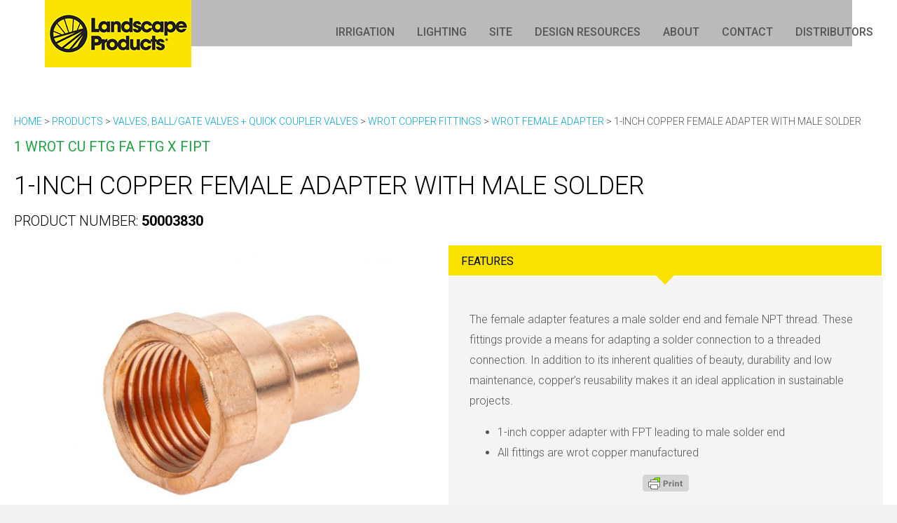

--- FILE ---
content_type: text/html; charset=UTF-8
request_url: https://landscapeproductsinc.com/product/1-inch-copper-female-adapter-with-male-solder/
body_size: 21634
content:
<!DOCTYPE html>
<html dir="ltr" lang="en-US" prefix="og: https://ogp.me/ns#">
<head>
  <!-- Google tag (gtag.js) --> 
  <script async src="https://www.googletagmanager.com/gtag/js?id=G-9D4FBEQK8T"></script> 
  <script> window.dataLayer = window.dataLayer || [];
    function gtag() {
      dataLayer.push(arguments);
    }
    gtag('js', new Date());
    gtag('config', 'G-9D4FBEQK8T');
  </script>
  <meta charset="UTF-8" />
<meta name='viewport' content='width=device-width, initial-scale=1.0' />
<meta http-equiv='X-UA-Compatible' content='IE=edge' />
<link rel="profile" href="https://gmpg.org/xfn/11" />
<link rel="pingback" href="" />
<!--[if lt IE 9]>
	<script src="https://landscapeproductsinc.com/wp-content/themes/golden-rule-theme/js/html5shiv.js"></script>
	<script src="https://landscapeproductsinc.com/wp-content/themes/golden-rule-theme/js/respond.min.js"></script>
<![endif]-->
	<style>img:is([sizes="auto" i], [sizes^="auto," i]) { contain-intrinsic-size: 3000px 1500px }</style>
	
		<!-- All in One SEO 4.8.9 - aioseo.com -->
	<meta name="robots" content="max-image-preview:large" />
	<link rel="canonical" href="https://landscapeproductsinc.com/product/1-inch-copper-female-adapter-with-male-solder/" />
	<meta name="generator" content="All in One SEO (AIOSEO) 4.8.9" />
		<meta property="og:locale" content="en_US" />
		<meta property="og:site_name" content="Landscape Products Inc. - Manufacturer of High Quality Irrigation Products in the USA" />
		<meta property="og:type" content="article" />
		<meta property="og:title" content="1-INCH COPPER FEMALE ADAPTER WITH MALE SOLDER - Landscape Products Inc." />
		<meta property="og:url" content="https://landscapeproductsinc.com/product/1-inch-copper-female-adapter-with-male-solder/" />
		<meta property="article:published_time" content="2019-01-03T22:48:07+00:00" />
		<meta property="article:modified_time" content="2025-10-27T17:38:29+00:00" />
		<meta name="twitter:card" content="summary_large_image" />
		<meta name="twitter:title" content="1-INCH COPPER FEMALE ADAPTER WITH MALE SOLDER - Landscape Products Inc." />
		<script type="application/ld+json" class="aioseo-schema">
			{"@context":"https:\/\/schema.org","@graph":[{"@type":"BreadcrumbList","@id":"https:\/\/landscapeproductsinc.com\/product\/1-inch-copper-female-adapter-with-male-solder\/#breadcrumblist","itemListElement":[{"@type":"ListItem","@id":"https:\/\/landscapeproductsinc.com#listItem","position":1,"name":"Home","item":"https:\/\/landscapeproductsinc.com","nextItem":{"@type":"ListItem","@id":"https:\/\/landscapeproductsinc.com\/product\/#listItem","name":"Products"}},{"@type":"ListItem","@id":"https:\/\/landscapeproductsinc.com\/product\/#listItem","position":2,"name":"Products","item":"https:\/\/landscapeproductsinc.com\/product\/","nextItem":{"@type":"ListItem","@id":"https:\/\/landscapeproductsinc.com\/product-category\/valves-quick-coupler\/#listItem","name":"Valves, Ball\/Gate Valves + Quick Coupler Valves"},"previousItem":{"@type":"ListItem","@id":"https:\/\/landscapeproductsinc.com#listItem","name":"Home"}},{"@type":"ListItem","@id":"https:\/\/landscapeproductsinc.com\/product-category\/valves-quick-coupler\/#listItem","position":3,"name":"Valves, Ball\/Gate Valves + Quick Coupler Valves","item":"https:\/\/landscapeproductsinc.com\/product-category\/valves-quick-coupler\/","nextItem":{"@type":"ListItem","@id":"https:\/\/landscapeproductsinc.com\/product-category\/valves-quick-coupler\/copper-fittings\/#listItem","name":"WROT Copper Fittings"},"previousItem":{"@type":"ListItem","@id":"https:\/\/landscapeproductsinc.com\/product\/#listItem","name":"Products"}},{"@type":"ListItem","@id":"https:\/\/landscapeproductsinc.com\/product-category\/valves-quick-coupler\/copper-fittings\/#listItem","position":4,"name":"WROT Copper Fittings","item":"https:\/\/landscapeproductsinc.com\/product-category\/valves-quick-coupler\/copper-fittings\/","nextItem":{"@type":"ListItem","@id":"https:\/\/landscapeproductsinc.com\/product-category\/valves-quick-coupler\/copper-fittings\/wrot-female-adapter\/#listItem","name":"WROT Female Adapter"},"previousItem":{"@type":"ListItem","@id":"https:\/\/landscapeproductsinc.com\/product-category\/valves-quick-coupler\/#listItem","name":"Valves, Ball\/Gate Valves + Quick Coupler Valves"}},{"@type":"ListItem","@id":"https:\/\/landscapeproductsinc.com\/product-category\/valves-quick-coupler\/copper-fittings\/wrot-female-adapter\/#listItem","position":5,"name":"WROT Female Adapter","item":"https:\/\/landscapeproductsinc.com\/product-category\/valves-quick-coupler\/copper-fittings\/wrot-female-adapter\/","nextItem":{"@type":"ListItem","@id":"https:\/\/landscapeproductsinc.com\/product\/1-inch-copper-female-adapter-with-male-solder\/#listItem","name":"1-INCH COPPER FEMALE ADAPTER WITH MALE SOLDER"},"previousItem":{"@type":"ListItem","@id":"https:\/\/landscapeproductsinc.com\/product-category\/valves-quick-coupler\/copper-fittings\/#listItem","name":"WROT Copper Fittings"}},{"@type":"ListItem","@id":"https:\/\/landscapeproductsinc.com\/product\/1-inch-copper-female-adapter-with-male-solder\/#listItem","position":6,"name":"1-INCH COPPER FEMALE ADAPTER WITH MALE SOLDER","previousItem":{"@type":"ListItem","@id":"https:\/\/landscapeproductsinc.com\/product-category\/valves-quick-coupler\/copper-fittings\/wrot-female-adapter\/#listItem","name":"WROT Female Adapter"}}]},{"@type":"ItemPage","@id":"https:\/\/landscapeproductsinc.com\/product\/1-inch-copper-female-adapter-with-male-solder\/#itempage","url":"https:\/\/landscapeproductsinc.com\/product\/1-inch-copper-female-adapter-with-male-solder\/","name":"1-INCH COPPER FEMALE ADAPTER WITH MALE SOLDER - Landscape Products Inc.","inLanguage":"en-US","isPartOf":{"@id":"https:\/\/landscapeproductsinc.com\/#website"},"breadcrumb":{"@id":"https:\/\/landscapeproductsinc.com\/product\/1-inch-copper-female-adapter-with-male-solder\/#breadcrumblist"},"image":{"@type":"ImageObject","url":"https:\/\/landscapeproductsinc.com\/wp-content\/uploads\/2019\/01\/50003810-a-2.jpg","@id":"https:\/\/landscapeproductsinc.com\/product\/1-inch-copper-female-adapter-with-male-solder\/#mainImage","width":1283,"height":1283},"primaryImageOfPage":{"@id":"https:\/\/landscapeproductsinc.com\/product\/1-inch-copper-female-adapter-with-male-solder\/#mainImage"},"datePublished":"2019-01-03T15:48:07-07:00","dateModified":"2025-10-27T10:38:29-07:00"},{"@type":"Organization","@id":"https:\/\/landscapeproductsinc.com\/#organization","name":"Landscape Products Inc.","description":"Manufacturer of High Quality Irrigation Products in the USA","url":"https:\/\/landscapeproductsinc.com\/"},{"@type":"WebSite","@id":"https:\/\/landscapeproductsinc.com\/#website","url":"https:\/\/landscapeproductsinc.com\/","name":"Landscape Products Inc.","description":"Manufacturer of High Quality Irrigation Products in the USA","inLanguage":"en-US","publisher":{"@id":"https:\/\/landscapeproductsinc.com\/#organization"}}]}
		</script>
		<!-- All in One SEO -->


	<!-- This site is optimized with the Yoast SEO plugin v26.2 - https://yoast.com/wordpress/plugins/seo/ -->
	<title>1-INCH COPPER FEMALE ADAPTER WITH MALE SOLDER - Landscape Products Inc.</title>
	<link rel="canonical" href="https://landscapeproductsinc.com/product/1-inch-copper-female-adapter-with-male-solder/" />
	<meta property="og:locale" content="en_US" />
	<meta property="og:type" content="article" />
	<meta property="og:title" content="1-INCH COPPER FEMALE ADAPTER WITH MALE SOLDER - Landscape Products Inc." />
	<meta property="og:url" content="https://landscapeproductsinc.com/product/1-inch-copper-female-adapter-with-male-solder/" />
	<meta property="og:site_name" content="Landscape Products Inc." />
	<meta property="article:modified_time" content="2025-10-27T17:38:29+00:00" />
	<meta property="og:image" content="https://landscapeproductsinc.com/wp-content/uploads/2019/01/50003810-a-2.jpg" />
	<meta property="og:image:width" content="1283" />
	<meta property="og:image:height" content="1283" />
	<meta property="og:image:type" content="image/jpeg" />
	<meta name="twitter:card" content="summary_large_image" />
	<script type="application/ld+json" class="yoast-schema-graph">{"@context":"https://schema.org","@graph":[{"@type":"WebPage","@id":"https://landscapeproductsinc.com/product/1-inch-copper-female-adapter-with-male-solder/","url":"https://landscapeproductsinc.com/product/1-inch-copper-female-adapter-with-male-solder/","name":"1-INCH COPPER FEMALE ADAPTER WITH MALE SOLDER - Landscape Products Inc.","isPartOf":{"@id":"https://landscapeproductsinc.com/#website"},"primaryImageOfPage":{"@id":"https://landscapeproductsinc.com/product/1-inch-copper-female-adapter-with-male-solder/#primaryimage"},"image":{"@id":"https://landscapeproductsinc.com/product/1-inch-copper-female-adapter-with-male-solder/#primaryimage"},"thumbnailUrl":"https://landscapeproductsinc.com/wp-content/uploads/2019/01/50003810-a-2.jpg","datePublished":"2019-01-03T22:48:07+00:00","dateModified":"2025-10-27T17:38:29+00:00","breadcrumb":{"@id":"https://landscapeproductsinc.com/product/1-inch-copper-female-adapter-with-male-solder/#breadcrumb"},"inLanguage":"en-US","potentialAction":[{"@type":"ReadAction","target":["https://landscapeproductsinc.com/product/1-inch-copper-female-adapter-with-male-solder/"]}]},{"@type":"ImageObject","inLanguage":"en-US","@id":"https://landscapeproductsinc.com/product/1-inch-copper-female-adapter-with-male-solder/#primaryimage","url":"https://landscapeproductsinc.com/wp-content/uploads/2019/01/50003810-a-2.jpg","contentUrl":"https://landscapeproductsinc.com/wp-content/uploads/2019/01/50003810-a-2.jpg","width":1283,"height":1283},{"@type":"BreadcrumbList","@id":"https://landscapeproductsinc.com/product/1-inch-copper-female-adapter-with-male-solder/#breadcrumb","itemListElement":[{"@type":"ListItem","position":1,"name":"Home","item":"https://landscapeproductsinc.com/"},{"@type":"ListItem","position":2,"name":"Products","item":"https://landscapeproductsinc.com/product/"},{"@type":"ListItem","position":3,"name":"1-INCH COPPER FEMALE ADAPTER WITH MALE SOLDER"}]},{"@type":"WebSite","@id":"https://landscapeproductsinc.com/#website","url":"https://landscapeproductsinc.com/","name":"Landscape Products Inc.","description":"Manufacturer of High Quality Irrigation Products in the USA","potentialAction":[{"@type":"SearchAction","target":{"@type":"EntryPoint","urlTemplate":"https://landscapeproductsinc.com/?s={search_term_string}"},"query-input":{"@type":"PropertyValueSpecification","valueRequired":true,"valueName":"search_term_string"}}],"inLanguage":"en-US"}]}</script>
	<!-- / Yoast SEO plugin. -->


<link rel='dns-prefetch' href='//static.klaviyo.com' />
<link rel='dns-prefetch' href='//fonts.googleapis.com' />
<link href='https://fonts.gstatic.com' crossorigin rel='preconnect' />
<link rel="alternate" type="application/rss+xml" title="Landscape Products Inc. &raquo; Feed" href="https://landscapeproductsinc.com/feed/" />
<link rel="alternate" type="application/rss+xml" title="Landscape Products Inc. &raquo; Comments Feed" href="https://landscapeproductsinc.com/comments/feed/" />
<link rel="preload" href="https://landscapeproductsinc.com/wp-content/plugins/bb-plugin/fonts/fontawesome/5.15.4/webfonts/fa-solid-900.woff2" as="font" type="font/woff2" crossorigin="anonymous">
<link rel="preload" href="https://landscapeproductsinc.com/wp-content/plugins/bb-plugin/fonts/fontawesome/5.15.4/webfonts/fa-regular-400.woff2" as="font" type="font/woff2" crossorigin="anonymous">
<link rel="preload" href="https://landscapeproductsinc.com/wp-content/plugins/bb-plugin/fonts/fontawesome/5.15.4/webfonts/fa-brands-400.woff2" as="font" type="font/woff2" crossorigin="anonymous">
		<!-- This site uses the Google Analytics by MonsterInsights plugin v9.9.0 - Using Analytics tracking - https://www.monsterinsights.com/ -->
							<script src="//www.googletagmanager.com/gtag/js?id=G-1BJ0GWCW0X"  data-cfasync="false" data-wpfc-render="false" type="text/javascript" async></script>
			<script data-cfasync="false" data-wpfc-render="false" type="text/javascript">
				var mi_version = '9.9.0';
				var mi_track_user = true;
				var mi_no_track_reason = '';
								var MonsterInsightsDefaultLocations = {"page_location":"https:\/\/landscapeproductsinc.com\/product\/1-inch-copper-female-adapter-with-male-solder\/"};
								MonsterInsightsDefaultLocations.page_location = window.location.href;
								if ( typeof MonsterInsightsPrivacyGuardFilter === 'function' ) {
					var MonsterInsightsLocations = (typeof MonsterInsightsExcludeQuery === 'object') ? MonsterInsightsPrivacyGuardFilter( MonsterInsightsExcludeQuery ) : MonsterInsightsPrivacyGuardFilter( MonsterInsightsDefaultLocations );
				} else {
					var MonsterInsightsLocations = (typeof MonsterInsightsExcludeQuery === 'object') ? MonsterInsightsExcludeQuery : MonsterInsightsDefaultLocations;
				}

								var disableStrs = [
										'ga-disable-G-1BJ0GWCW0X',
									];

				/* Function to detect opted out users */
				function __gtagTrackerIsOptedOut() {
					for (var index = 0; index < disableStrs.length; index++) {
						if (document.cookie.indexOf(disableStrs[index] + '=true') > -1) {
							return true;
						}
					}

					return false;
				}

				/* Disable tracking if the opt-out cookie exists. */
				if (__gtagTrackerIsOptedOut()) {
					for (var index = 0; index < disableStrs.length; index++) {
						window[disableStrs[index]] = true;
					}
				}

				/* Opt-out function */
				function __gtagTrackerOptout() {
					for (var index = 0; index < disableStrs.length; index++) {
						document.cookie = disableStrs[index] + '=true; expires=Thu, 31 Dec 2099 23:59:59 UTC; path=/';
						window[disableStrs[index]] = true;
					}
				}

				if ('undefined' === typeof gaOptout) {
					function gaOptout() {
						__gtagTrackerOptout();
					}
				}
								window.dataLayer = window.dataLayer || [];

				window.MonsterInsightsDualTracker = {
					helpers: {},
					trackers: {},
				};
				if (mi_track_user) {
					function __gtagDataLayer() {
						dataLayer.push(arguments);
					}

					function __gtagTracker(type, name, parameters) {
						if (!parameters) {
							parameters = {};
						}

						if (parameters.send_to) {
							__gtagDataLayer.apply(null, arguments);
							return;
						}

						if (type === 'event') {
														parameters.send_to = monsterinsights_frontend.v4_id;
							var hookName = name;
							if (typeof parameters['event_category'] !== 'undefined') {
								hookName = parameters['event_category'] + ':' + name;
							}

							if (typeof MonsterInsightsDualTracker.trackers[hookName] !== 'undefined') {
								MonsterInsightsDualTracker.trackers[hookName](parameters);
							} else {
								__gtagDataLayer('event', name, parameters);
							}
							
						} else {
							__gtagDataLayer.apply(null, arguments);
						}
					}

					__gtagTracker('js', new Date());
					__gtagTracker('set', {
						'developer_id.dZGIzZG': true,
											});
					if ( MonsterInsightsLocations.page_location ) {
						__gtagTracker('set', MonsterInsightsLocations);
					}
										__gtagTracker('config', 'G-1BJ0GWCW0X', {"forceSSL":"true","link_attribution":"true"} );
										window.gtag = __gtagTracker;										(function () {
						/* https://developers.google.com/analytics/devguides/collection/analyticsjs/ */
						/* ga and __gaTracker compatibility shim. */
						var noopfn = function () {
							return null;
						};
						var newtracker = function () {
							return new Tracker();
						};
						var Tracker = function () {
							return null;
						};
						var p = Tracker.prototype;
						p.get = noopfn;
						p.set = noopfn;
						p.send = function () {
							var args = Array.prototype.slice.call(arguments);
							args.unshift('send');
							__gaTracker.apply(null, args);
						};
						var __gaTracker = function () {
							var len = arguments.length;
							if (len === 0) {
								return;
							}
							var f = arguments[len - 1];
							if (typeof f !== 'object' || f === null || typeof f.hitCallback !== 'function') {
								if ('send' === arguments[0]) {
									var hitConverted, hitObject = false, action;
									if ('event' === arguments[1]) {
										if ('undefined' !== typeof arguments[3]) {
											hitObject = {
												'eventAction': arguments[3],
												'eventCategory': arguments[2],
												'eventLabel': arguments[4],
												'value': arguments[5] ? arguments[5] : 1,
											}
										}
									}
									if ('pageview' === arguments[1]) {
										if ('undefined' !== typeof arguments[2]) {
											hitObject = {
												'eventAction': 'page_view',
												'page_path': arguments[2],
											}
										}
									}
									if (typeof arguments[2] === 'object') {
										hitObject = arguments[2];
									}
									if (typeof arguments[5] === 'object') {
										Object.assign(hitObject, arguments[5]);
									}
									if ('undefined' !== typeof arguments[1].hitType) {
										hitObject = arguments[1];
										if ('pageview' === hitObject.hitType) {
											hitObject.eventAction = 'page_view';
										}
									}
									if (hitObject) {
										action = 'timing' === arguments[1].hitType ? 'timing_complete' : hitObject.eventAction;
										hitConverted = mapArgs(hitObject);
										__gtagTracker('event', action, hitConverted);
									}
								}
								return;
							}

							function mapArgs(args) {
								var arg, hit = {};
								var gaMap = {
									'eventCategory': 'event_category',
									'eventAction': 'event_action',
									'eventLabel': 'event_label',
									'eventValue': 'event_value',
									'nonInteraction': 'non_interaction',
									'timingCategory': 'event_category',
									'timingVar': 'name',
									'timingValue': 'value',
									'timingLabel': 'event_label',
									'page': 'page_path',
									'location': 'page_location',
									'title': 'page_title',
									'referrer' : 'page_referrer',
								};
								for (arg in args) {
																		if (!(!args.hasOwnProperty(arg) || !gaMap.hasOwnProperty(arg))) {
										hit[gaMap[arg]] = args[arg];
									} else {
										hit[arg] = args[arg];
									}
								}
								return hit;
							}

							try {
								f.hitCallback();
							} catch (ex) {
							}
						};
						__gaTracker.create = newtracker;
						__gaTracker.getByName = newtracker;
						__gaTracker.getAll = function () {
							return [];
						};
						__gaTracker.remove = noopfn;
						__gaTracker.loaded = true;
						window['__gaTracker'] = __gaTracker;
					})();
									} else {
										console.log("");
					(function () {
						function __gtagTracker() {
							return null;
						}

						window['__gtagTracker'] = __gtagTracker;
						window['gtag'] = __gtagTracker;
					})();
									}
			</script>
			
							<!-- / Google Analytics by MonsterInsights -->
		<script type="text/javascript">
/* <![CDATA[ */
window._wpemojiSettings = {"baseUrl":"https:\/\/s.w.org\/images\/core\/emoji\/16.0.1\/72x72\/","ext":".png","svgUrl":"https:\/\/s.w.org\/images\/core\/emoji\/16.0.1\/svg\/","svgExt":".svg","source":{"concatemoji":"https:\/\/landscapeproductsinc.com\/wp-includes\/js\/wp-emoji-release.min.js?ver=d0d90ec0da7136d77a4e7ecb9dcbf2f7"}};
/*! This file is auto-generated */
!function(s,n){var o,i,e;function c(e){try{var t={supportTests:e,timestamp:(new Date).valueOf()};sessionStorage.setItem(o,JSON.stringify(t))}catch(e){}}function p(e,t,n){e.clearRect(0,0,e.canvas.width,e.canvas.height),e.fillText(t,0,0);var t=new Uint32Array(e.getImageData(0,0,e.canvas.width,e.canvas.height).data),a=(e.clearRect(0,0,e.canvas.width,e.canvas.height),e.fillText(n,0,0),new Uint32Array(e.getImageData(0,0,e.canvas.width,e.canvas.height).data));return t.every(function(e,t){return e===a[t]})}function u(e,t){e.clearRect(0,0,e.canvas.width,e.canvas.height),e.fillText(t,0,0);for(var n=e.getImageData(16,16,1,1),a=0;a<n.data.length;a++)if(0!==n.data[a])return!1;return!0}function f(e,t,n,a){switch(t){case"flag":return n(e,"\ud83c\udff3\ufe0f\u200d\u26a7\ufe0f","\ud83c\udff3\ufe0f\u200b\u26a7\ufe0f")?!1:!n(e,"\ud83c\udde8\ud83c\uddf6","\ud83c\udde8\u200b\ud83c\uddf6")&&!n(e,"\ud83c\udff4\udb40\udc67\udb40\udc62\udb40\udc65\udb40\udc6e\udb40\udc67\udb40\udc7f","\ud83c\udff4\u200b\udb40\udc67\u200b\udb40\udc62\u200b\udb40\udc65\u200b\udb40\udc6e\u200b\udb40\udc67\u200b\udb40\udc7f");case"emoji":return!a(e,"\ud83e\udedf")}return!1}function g(e,t,n,a){var r="undefined"!=typeof WorkerGlobalScope&&self instanceof WorkerGlobalScope?new OffscreenCanvas(300,150):s.createElement("canvas"),o=r.getContext("2d",{willReadFrequently:!0}),i=(o.textBaseline="top",o.font="600 32px Arial",{});return e.forEach(function(e){i[e]=t(o,e,n,a)}),i}function t(e){var t=s.createElement("script");t.src=e,t.defer=!0,s.head.appendChild(t)}"undefined"!=typeof Promise&&(o="wpEmojiSettingsSupports",i=["flag","emoji"],n.supports={everything:!0,everythingExceptFlag:!0},e=new Promise(function(e){s.addEventListener("DOMContentLoaded",e,{once:!0})}),new Promise(function(t){var n=function(){try{var e=JSON.parse(sessionStorage.getItem(o));if("object"==typeof e&&"number"==typeof e.timestamp&&(new Date).valueOf()<e.timestamp+604800&&"object"==typeof e.supportTests)return e.supportTests}catch(e){}return null}();if(!n){if("undefined"!=typeof Worker&&"undefined"!=typeof OffscreenCanvas&&"undefined"!=typeof URL&&URL.createObjectURL&&"undefined"!=typeof Blob)try{var e="postMessage("+g.toString()+"("+[JSON.stringify(i),f.toString(),p.toString(),u.toString()].join(",")+"));",a=new Blob([e],{type:"text/javascript"}),r=new Worker(URL.createObjectURL(a),{name:"wpTestEmojiSupports"});return void(r.onmessage=function(e){c(n=e.data),r.terminate(),t(n)})}catch(e){}c(n=g(i,f,p,u))}t(n)}).then(function(e){for(var t in e)n.supports[t]=e[t],n.supports.everything=n.supports.everything&&n.supports[t],"flag"!==t&&(n.supports.everythingExceptFlag=n.supports.everythingExceptFlag&&n.supports[t]);n.supports.everythingExceptFlag=n.supports.everythingExceptFlag&&!n.supports.flag,n.DOMReady=!1,n.readyCallback=function(){n.DOMReady=!0}}).then(function(){return e}).then(function(){var e;n.supports.everything||(n.readyCallback(),(e=n.source||{}).concatemoji?t(e.concatemoji):e.wpemoji&&e.twemoji&&(t(e.twemoji),t(e.wpemoji)))}))}((window,document),window._wpemojiSettings);
/* ]]> */
</script>
<style id='wp-emoji-styles-inline-css' type='text/css'>

	img.wp-smiley, img.emoji {
		display: inline !important;
		border: none !important;
		box-shadow: none !important;
		height: 1em !important;
		width: 1em !important;
		margin: 0 0.07em !important;
		vertical-align: -0.1em !important;
		background: none !important;
		padding: 0 !important;
	}
</style>
<link rel='stylesheet' id='wp-block-library-css' href='https://landscapeproductsinc.com/wp-includes/css/dist/block-library/style.min.css?ver=d0d90ec0da7136d77a4e7ecb9dcbf2f7' type='text/css' media='all' />
<style id='wp-block-library-theme-inline-css' type='text/css'>
.wp-block-audio :where(figcaption){color:#555;font-size:13px;text-align:center}.is-dark-theme .wp-block-audio :where(figcaption){color:#ffffffa6}.wp-block-audio{margin:0 0 1em}.wp-block-code{border:1px solid #ccc;border-radius:4px;font-family:Menlo,Consolas,monaco,monospace;padding:.8em 1em}.wp-block-embed :where(figcaption){color:#555;font-size:13px;text-align:center}.is-dark-theme .wp-block-embed :where(figcaption){color:#ffffffa6}.wp-block-embed{margin:0 0 1em}.blocks-gallery-caption{color:#555;font-size:13px;text-align:center}.is-dark-theme .blocks-gallery-caption{color:#ffffffa6}:root :where(.wp-block-image figcaption){color:#555;font-size:13px;text-align:center}.is-dark-theme :root :where(.wp-block-image figcaption){color:#ffffffa6}.wp-block-image{margin:0 0 1em}.wp-block-pullquote{border-bottom:4px solid;border-top:4px solid;color:currentColor;margin-bottom:1.75em}.wp-block-pullquote cite,.wp-block-pullquote footer,.wp-block-pullquote__citation{color:currentColor;font-size:.8125em;font-style:normal;text-transform:uppercase}.wp-block-quote{border-left:.25em solid;margin:0 0 1.75em;padding-left:1em}.wp-block-quote cite,.wp-block-quote footer{color:currentColor;font-size:.8125em;font-style:normal;position:relative}.wp-block-quote:where(.has-text-align-right){border-left:none;border-right:.25em solid;padding-left:0;padding-right:1em}.wp-block-quote:where(.has-text-align-center){border:none;padding-left:0}.wp-block-quote.is-large,.wp-block-quote.is-style-large,.wp-block-quote:where(.is-style-plain){border:none}.wp-block-search .wp-block-search__label{font-weight:700}.wp-block-search__button{border:1px solid #ccc;padding:.375em .625em}:where(.wp-block-group.has-background){padding:1.25em 2.375em}.wp-block-separator.has-css-opacity{opacity:.4}.wp-block-separator{border:none;border-bottom:2px solid;margin-left:auto;margin-right:auto}.wp-block-separator.has-alpha-channel-opacity{opacity:1}.wp-block-separator:not(.is-style-wide):not(.is-style-dots){width:100px}.wp-block-separator.has-background:not(.is-style-dots){border-bottom:none;height:1px}.wp-block-separator.has-background:not(.is-style-wide):not(.is-style-dots){height:2px}.wp-block-table{margin:0 0 1em}.wp-block-table td,.wp-block-table th{word-break:normal}.wp-block-table :where(figcaption){color:#555;font-size:13px;text-align:center}.is-dark-theme .wp-block-table :where(figcaption){color:#ffffffa6}.wp-block-video :where(figcaption){color:#555;font-size:13px;text-align:center}.is-dark-theme .wp-block-video :where(figcaption){color:#ffffffa6}.wp-block-video{margin:0 0 1em}:root :where(.wp-block-template-part.has-background){margin-bottom:0;margin-top:0;padding:1.25em 2.375em}
</style>
<style id='classic-theme-styles-inline-css' type='text/css'>
/*! This file is auto-generated */
.wp-block-button__link{color:#fff;background-color:#32373c;border-radius:9999px;box-shadow:none;text-decoration:none;padding:calc(.667em + 2px) calc(1.333em + 2px);font-size:1.125em}.wp-block-file__button{background:#32373c;color:#fff;text-decoration:none}
</style>
<style id='global-styles-inline-css' type='text/css'>
:root{--wp--preset--aspect-ratio--square: 1;--wp--preset--aspect-ratio--4-3: 4/3;--wp--preset--aspect-ratio--3-4: 3/4;--wp--preset--aspect-ratio--3-2: 3/2;--wp--preset--aspect-ratio--2-3: 2/3;--wp--preset--aspect-ratio--16-9: 16/9;--wp--preset--aspect-ratio--9-16: 9/16;--wp--preset--color--black: #000000;--wp--preset--color--cyan-bluish-gray: #abb8c3;--wp--preset--color--white: #ffffff;--wp--preset--color--pale-pink: #f78da7;--wp--preset--color--vivid-red: #cf2e2e;--wp--preset--color--luminous-vivid-orange: #ff6900;--wp--preset--color--luminous-vivid-amber: #fcb900;--wp--preset--color--light-green-cyan: #7bdcb5;--wp--preset--color--vivid-green-cyan: #00d084;--wp--preset--color--pale-cyan-blue: #8ed1fc;--wp--preset--color--vivid-cyan-blue: #0693e3;--wp--preset--color--vivid-purple: #9b51e0;--wp--preset--gradient--vivid-cyan-blue-to-vivid-purple: linear-gradient(135deg,rgba(6,147,227,1) 0%,rgb(155,81,224) 100%);--wp--preset--gradient--light-green-cyan-to-vivid-green-cyan: linear-gradient(135deg,rgb(122,220,180) 0%,rgb(0,208,130) 100%);--wp--preset--gradient--luminous-vivid-amber-to-luminous-vivid-orange: linear-gradient(135deg,rgba(252,185,0,1) 0%,rgba(255,105,0,1) 100%);--wp--preset--gradient--luminous-vivid-orange-to-vivid-red: linear-gradient(135deg,rgba(255,105,0,1) 0%,rgb(207,46,46) 100%);--wp--preset--gradient--very-light-gray-to-cyan-bluish-gray: linear-gradient(135deg,rgb(238,238,238) 0%,rgb(169,184,195) 100%);--wp--preset--gradient--cool-to-warm-spectrum: linear-gradient(135deg,rgb(74,234,220) 0%,rgb(151,120,209) 20%,rgb(207,42,186) 40%,rgb(238,44,130) 60%,rgb(251,105,98) 80%,rgb(254,248,76) 100%);--wp--preset--gradient--blush-light-purple: linear-gradient(135deg,rgb(255,206,236) 0%,rgb(152,150,240) 100%);--wp--preset--gradient--blush-bordeaux: linear-gradient(135deg,rgb(254,205,165) 0%,rgb(254,45,45) 50%,rgb(107,0,62) 100%);--wp--preset--gradient--luminous-dusk: linear-gradient(135deg,rgb(255,203,112) 0%,rgb(199,81,192) 50%,rgb(65,88,208) 100%);--wp--preset--gradient--pale-ocean: linear-gradient(135deg,rgb(255,245,203) 0%,rgb(182,227,212) 50%,rgb(51,167,181) 100%);--wp--preset--gradient--electric-grass: linear-gradient(135deg,rgb(202,248,128) 0%,rgb(113,206,126) 100%);--wp--preset--gradient--midnight: linear-gradient(135deg,rgb(2,3,129) 0%,rgb(40,116,252) 100%);--wp--preset--font-size--small: 13px;--wp--preset--font-size--medium: 20px;--wp--preset--font-size--large: 36px;--wp--preset--font-size--x-large: 42px;--wp--preset--spacing--20: 0.44rem;--wp--preset--spacing--30: 0.67rem;--wp--preset--spacing--40: 1rem;--wp--preset--spacing--50: 1.5rem;--wp--preset--spacing--60: 2.25rem;--wp--preset--spacing--70: 3.38rem;--wp--preset--spacing--80: 5.06rem;--wp--preset--shadow--natural: 6px 6px 9px rgba(0, 0, 0, 0.2);--wp--preset--shadow--deep: 12px 12px 50px rgba(0, 0, 0, 0.4);--wp--preset--shadow--sharp: 6px 6px 0px rgba(0, 0, 0, 0.2);--wp--preset--shadow--outlined: 6px 6px 0px -3px rgba(255, 255, 255, 1), 6px 6px rgba(0, 0, 0, 1);--wp--preset--shadow--crisp: 6px 6px 0px rgba(0, 0, 0, 1);}:where(.is-layout-flex){gap: 0.5em;}:where(.is-layout-grid){gap: 0.5em;}body .is-layout-flex{display: flex;}.is-layout-flex{flex-wrap: wrap;align-items: center;}.is-layout-flex > :is(*, div){margin: 0;}body .is-layout-grid{display: grid;}.is-layout-grid > :is(*, div){margin: 0;}:where(.wp-block-columns.is-layout-flex){gap: 2em;}:where(.wp-block-columns.is-layout-grid){gap: 2em;}:where(.wp-block-post-template.is-layout-flex){gap: 1.25em;}:where(.wp-block-post-template.is-layout-grid){gap: 1.25em;}.has-black-color{color: var(--wp--preset--color--black) !important;}.has-cyan-bluish-gray-color{color: var(--wp--preset--color--cyan-bluish-gray) !important;}.has-white-color{color: var(--wp--preset--color--white) !important;}.has-pale-pink-color{color: var(--wp--preset--color--pale-pink) !important;}.has-vivid-red-color{color: var(--wp--preset--color--vivid-red) !important;}.has-luminous-vivid-orange-color{color: var(--wp--preset--color--luminous-vivid-orange) !important;}.has-luminous-vivid-amber-color{color: var(--wp--preset--color--luminous-vivid-amber) !important;}.has-light-green-cyan-color{color: var(--wp--preset--color--light-green-cyan) !important;}.has-vivid-green-cyan-color{color: var(--wp--preset--color--vivid-green-cyan) !important;}.has-pale-cyan-blue-color{color: var(--wp--preset--color--pale-cyan-blue) !important;}.has-vivid-cyan-blue-color{color: var(--wp--preset--color--vivid-cyan-blue) !important;}.has-vivid-purple-color{color: var(--wp--preset--color--vivid-purple) !important;}.has-black-background-color{background-color: var(--wp--preset--color--black) !important;}.has-cyan-bluish-gray-background-color{background-color: var(--wp--preset--color--cyan-bluish-gray) !important;}.has-white-background-color{background-color: var(--wp--preset--color--white) !important;}.has-pale-pink-background-color{background-color: var(--wp--preset--color--pale-pink) !important;}.has-vivid-red-background-color{background-color: var(--wp--preset--color--vivid-red) !important;}.has-luminous-vivid-orange-background-color{background-color: var(--wp--preset--color--luminous-vivid-orange) !important;}.has-luminous-vivid-amber-background-color{background-color: var(--wp--preset--color--luminous-vivid-amber) !important;}.has-light-green-cyan-background-color{background-color: var(--wp--preset--color--light-green-cyan) !important;}.has-vivid-green-cyan-background-color{background-color: var(--wp--preset--color--vivid-green-cyan) !important;}.has-pale-cyan-blue-background-color{background-color: var(--wp--preset--color--pale-cyan-blue) !important;}.has-vivid-cyan-blue-background-color{background-color: var(--wp--preset--color--vivid-cyan-blue) !important;}.has-vivid-purple-background-color{background-color: var(--wp--preset--color--vivid-purple) !important;}.has-black-border-color{border-color: var(--wp--preset--color--black) !important;}.has-cyan-bluish-gray-border-color{border-color: var(--wp--preset--color--cyan-bluish-gray) !important;}.has-white-border-color{border-color: var(--wp--preset--color--white) !important;}.has-pale-pink-border-color{border-color: var(--wp--preset--color--pale-pink) !important;}.has-vivid-red-border-color{border-color: var(--wp--preset--color--vivid-red) !important;}.has-luminous-vivid-orange-border-color{border-color: var(--wp--preset--color--luminous-vivid-orange) !important;}.has-luminous-vivid-amber-border-color{border-color: var(--wp--preset--color--luminous-vivid-amber) !important;}.has-light-green-cyan-border-color{border-color: var(--wp--preset--color--light-green-cyan) !important;}.has-vivid-green-cyan-border-color{border-color: var(--wp--preset--color--vivid-green-cyan) !important;}.has-pale-cyan-blue-border-color{border-color: var(--wp--preset--color--pale-cyan-blue) !important;}.has-vivid-cyan-blue-border-color{border-color: var(--wp--preset--color--vivid-cyan-blue) !important;}.has-vivid-purple-border-color{border-color: var(--wp--preset--color--vivid-purple) !important;}.has-vivid-cyan-blue-to-vivid-purple-gradient-background{background: var(--wp--preset--gradient--vivid-cyan-blue-to-vivid-purple) !important;}.has-light-green-cyan-to-vivid-green-cyan-gradient-background{background: var(--wp--preset--gradient--light-green-cyan-to-vivid-green-cyan) !important;}.has-luminous-vivid-amber-to-luminous-vivid-orange-gradient-background{background: var(--wp--preset--gradient--luminous-vivid-amber-to-luminous-vivid-orange) !important;}.has-luminous-vivid-orange-to-vivid-red-gradient-background{background: var(--wp--preset--gradient--luminous-vivid-orange-to-vivid-red) !important;}.has-very-light-gray-to-cyan-bluish-gray-gradient-background{background: var(--wp--preset--gradient--very-light-gray-to-cyan-bluish-gray) !important;}.has-cool-to-warm-spectrum-gradient-background{background: var(--wp--preset--gradient--cool-to-warm-spectrum) !important;}.has-blush-light-purple-gradient-background{background: var(--wp--preset--gradient--blush-light-purple) !important;}.has-blush-bordeaux-gradient-background{background: var(--wp--preset--gradient--blush-bordeaux) !important;}.has-luminous-dusk-gradient-background{background: var(--wp--preset--gradient--luminous-dusk) !important;}.has-pale-ocean-gradient-background{background: var(--wp--preset--gradient--pale-ocean) !important;}.has-electric-grass-gradient-background{background: var(--wp--preset--gradient--electric-grass) !important;}.has-midnight-gradient-background{background: var(--wp--preset--gradient--midnight) !important;}.has-small-font-size{font-size: var(--wp--preset--font-size--small) !important;}.has-medium-font-size{font-size: var(--wp--preset--font-size--medium) !important;}.has-large-font-size{font-size: var(--wp--preset--font-size--large) !important;}.has-x-large-font-size{font-size: var(--wp--preset--font-size--x-large) !important;}
:where(.wp-block-post-template.is-layout-flex){gap: 1.25em;}:where(.wp-block-post-template.is-layout-grid){gap: 1.25em;}
:where(.wp-block-columns.is-layout-flex){gap: 2em;}:where(.wp-block-columns.is-layout-grid){gap: 2em;}
:root :where(.wp-block-pullquote){font-size: 1.5em;line-height: 1.6;}
</style>
<link rel='stylesheet' id='wpsl-styles-css' href='https://landscapeproductsinc.com/wp-content/plugins/wp-store-locator/css/styles.min.css?ver=2.2.261' type='text/css' media='all' />
<link rel='stylesheet' id='font-awesome-5-css' href='https://landscapeproductsinc.com/wp-content/plugins/bb-plugin/fonts/fontawesome/5.15.4/css/all.min.css?ver=2.9.4' type='text/css' media='all' />
<link rel='stylesheet' id='fl-builder-layout-bundle-8aae7415b8d3c34d8e2cea37adc66806-css' href='https://landscapeproductsinc.com/wp-content/uploads/bb-plugin/cache/8aae7415b8d3c34d8e2cea37adc66806-layout-bundle.css?ver=2.9.4-1.5.2' type='text/css' media='all' />
<link rel='stylesheet' id='jquery-magnificpopup-css' href='https://landscapeproductsinc.com/wp-content/plugins/bb-plugin/css/jquery.magnificpopup.min.css?ver=2.9.4' type='text/css' media='all' />
<link rel='stylesheet' id='bootstrap-4-css' href='https://landscapeproductsinc.com/wp-content/themes/golden-rule-theme/css/bootstrap-4.min.css?ver=1.7.0.3' type='text/css' media='all' />
<link rel='stylesheet' id='fl-automator-skin-css' href='https://landscapeproductsinc.com/wp-content/uploads/golden-rule-theme/skin-685ee95647108.css?ver=1.7.0.3' type='text/css' media='all' />
<link rel='stylesheet' id='fl-child-theme-css' href='https://landscapeproductsinc.com/wp-content/themes/golden-rule-theme-child/style.css?ver=b41f12c2701b4abd1c4fbaa7d295e277' type='text/css' media='all' />
<link rel='stylesheet' id='pp-animate-css' href='https://landscapeproductsinc.com/wp-content/plugins/bbpowerpack/assets/css/animate.min.css?ver=3.5.1' type='text/css' media='all' />
<link rel='stylesheet' id='fl-builder-google-fonts-ef31e50e9499df7520f8da9ac2891f45-css' href='//fonts.googleapis.com/css?family=Roboto%3A400%2C300%2C700%2C500&#038;ver=d0d90ec0da7136d77a4e7ecb9dcbf2f7' type='text/css' media='all' />
<script type="text/javascript" src="https://landscapeproductsinc.com/wp-content/plugins/google-analytics-for-wordpress/assets/js/frontend-gtag.min.js?ver=9.9.0" id="monsterinsights-frontend-script-js" async="async" data-wp-strategy="async"></script>
<script data-cfasync="false" data-wpfc-render="false" type="text/javascript" id='monsterinsights-frontend-script-js-extra'>/* <![CDATA[ */
var monsterinsights_frontend = {"js_events_tracking":"true","download_extensions":"doc,pdf,ppt,zip,xls,docx,pptx,xlsx","inbound_paths":"[{\"path\":\"\\\/go\\\/\",\"label\":\"affiliate\"},{\"path\":\"\\\/recommend\\\/\",\"label\":\"affiliate\"}]","home_url":"https:\/\/landscapeproductsinc.com","hash_tracking":"false","v4_id":"G-1BJ0GWCW0X"};/* ]]> */
</script>
<script type="text/javascript" src="https://landscapeproductsinc.com/wp-includes/js/jquery/jquery.min.js?ver=3.7.1" id="jquery-core-js"></script>
<script type="text/javascript" src="https://landscapeproductsinc.com/wp-includes/js/jquery/jquery-migrate.min.js?ver=3.4.1" id="jquery-migrate-js"></script>
<link rel="https://api.w.org/" href="https://landscapeproductsinc.com/wp-json/" /><link rel="EditURI" type="application/rsd+xml" title="RSD" href="https://landscapeproductsinc.com/xmlrpc.php?rsd" />
<link rel='shortlink' href='https://landscapeproductsinc.com/?p=3977' />
<link rel="alternate" title="oEmbed (JSON)" type="application/json+oembed" href="https://landscapeproductsinc.com/wp-json/oembed/1.0/embed?url=https%3A%2F%2Flandscapeproductsinc.com%2Fproduct%2F1-inch-copper-female-adapter-with-male-solder%2F" />
<link rel="alternate" title="oEmbed (XML)" type="text/xml+oembed" href="https://landscapeproductsinc.com/wp-json/oembed/1.0/embed?url=https%3A%2F%2Flandscapeproductsinc.com%2Fproduct%2F1-inch-copper-female-adapter-with-male-solder%2F&#038;format=xml" />
		<script>
			var bb_powerpack = {
				version: '2.40.8',
				getAjaxUrl: function() { return atob( 'aHR0cHM6Ly9sYW5kc2NhcGVwcm9kdWN0c2luYy5jb20vd3AtYWRtaW4vYWRtaW4tYWpheC5waHA=' ); },
				callback: function() {},
				mapMarkerData: {},
				post_id: '3977',
				search_term: '',
				current_page: 'https://landscapeproductsinc.com/product/1-inch-copper-female-adapter-with-male-solder/',
				conditionals: {
					is_front_page: false,
					is_home: false,
					is_archive: false,
					current_post_type: '',
					is_tax: false,
										is_author: false,
					current_author: false,
					is_search: false,
									}
			};
		</script>
		        <style type="text/css" id="pf-main-css">
            
				@media screen {
					.printfriendly {
						z-index: 1000; position: relative
					}
					.printfriendly a, .printfriendly a:link, .printfriendly a:visited, .printfriendly a:hover, .printfriendly a:active {
						font-weight: 600;
						cursor: pointer;
						text-decoration: none;
						border: none;
						-webkit-box-shadow: none;
						-moz-box-shadow: none;
						box-shadow: none;
						outline:none;
						font-size: 14px !important;
						color: #42423e !important;
					}
					.printfriendly.pf-alignleft {
						float: left;
					}
					.printfriendly.pf-alignright {
						float: right;
					}
					.printfriendly.pf-aligncenter {
						justify-content: center;
						display: flex; align-items: center;
					}
				}

				.pf-button-img {
					border: none;
					-webkit-box-shadow: none;
					-moz-box-shadow: none;
					box-shadow: none;
					padding: 0;
					margin: 0;
					display: inline;
					vertical-align: middle;
				}

				img.pf-button-img + .pf-button-text {
					margin-left: 6px;
				}

				@media print {
					.printfriendly {
						display: none;
					}
				}
				        </style>

            
        <style type="text/css" id="pf-excerpt-styles">
          .pf-button.pf-button-excerpt {
              display: none;
           }
        </style>

            <link rel="icon" href="https://landscapeproductsinc.com/wp-content/uploads/2021/05/cropped-landscape_512-32x32.png" sizes="32x32" />
<link rel="icon" href="https://landscapeproductsinc.com/wp-content/uploads/2021/05/cropped-landscape_512-192x192.png" sizes="192x192" />
<link rel="apple-touch-icon" href="https://landscapeproductsinc.com/wp-content/uploads/2021/05/cropped-landscape_512-180x180.png" />
<meta name="msapplication-TileImage" content="https://landscapeproductsinc.com/wp-content/uploads/2021/05/cropped-landscape_512-270x270.png" />
		<style type="text/css" id="wp-custom-css">
			/* Run this through an autoprefixer before you finish up, so that styles are correctly vendor-prefixed. I like Prepos for this: https://prepros.io/ */



/*
 * -------------------------
 * ￼General styles
 * -------------------------
 */

body {
	overflow-x: hidden;
}

/* Typography
// ======================== */
.uppercase {
	text-transform: uppercase;
}
.uppercase h1, .uppercase h2, .uppercase h3, .uppercase h4, .uppercase h5{
	text-transform: uppercase;
}

.breadcrumb-type {
	font-size: 14px;
}

/* Buttons & Links
// ======================== */

/* Fancy transition effects, taken from Google Material */
a, button, .pp-button-text {
	-webkit-transition: 0.2s all cubic-bezier(.4,0,.2,1);
	-o-transition: 0.2s all cubic-bezier(.4,0,.2,1);
	transition: 0.2s all cubic-bezier(.4,0,.2,1);
}

/* Extend link transitions to the builder's icons */
.fl-icon a i {
	-webkit-transition: 0.2s all cubic-bezier(.4,0,.2,1);
	-o-transition: 0.2s all cubic-bezier(.4,0,.2,1);
	transition: 0.2s all cubic-bezier(.4,0,.2,1); 
}

/* Images
// ======================== */
.retina-image img {
    width: 50% !important;
    height: 50% !important;
}

/* Forms
// ======================== */
.input-wrapper:not(:last-child), .select-wrapper:not(:last-child) {
	margin-bottom: 15px;
}
/* Normal inputs */
.input-wrapper {
	position: relative;
}
.input-wrapper input {
	background-color: transparent;
	border-radius: 0;
	border-color: white;
	color: white;
	font-size: 16px;
	caret-color: #FAE200;
	height: 42px !important;
	font-weight: 300;
	padding: 6px 12px;
}
.input-wrapper input:focus {
	background-color: transparent;
	border-color: white;
}
.input-wrapper input::-webkit-input-placeholder {
	color: rgba(255, 255, 255, .8);
}
.input-wrapper input:-ms-input-placeholder {
	color: rgba(255, 255, 255, .8);
}
.input-wrapper input::-ms-input-placeholder {
	color: rgba(255, 255, 255, .8);
}
.input-wrapper input::placeholder {
	color: rgba(255, 255, 255, .8);
}

/* Search inputs */
.input-wrapper.search input {
	padding-right: 36px;
}
.input-wrapper.search::after {
	content: "\f002";
	font-family: "Font Awesome 5 Free";
	color: white;
	position: absolute;
	right: 12px;
	top: 50%;
	-webkit-transform: translateY(-50%);
	-ms-transform: translateY(-50%);
	transform: translateY(-50%);
	font-weight: 900;
}

/* Select menus */
.select-wrapper {
	position: relative;
}
.select-wrapper select {
display: inline-block;
	width: 100%;
	height: 42px;
	padding: 6px 36px 6px 12px;
	color: white;
	font-size: 16px;
	font-weight: 300;
	vertical-align: middle;
  background-color: transparent;
  background-size: 8px 10px;
  border: 1px solid white;
  border-radius: 0;
	cursor: pointer;
  -webkit-appearance: none;
  -moz-appearance: none;
  appearance: none;
}
.select-wrapper select:focus, .select-wrapper select:active {
	border-color: white;
	outline: none;
	-webkit-box-shadow: none;
	box-shadow: none;
}
.select-wrapper::after {
	content: "\f0d7";
	font-family: "Font Awesome 5 Free";
	color: white;
	position: absolute;
	right: 12px;
	top: 50%;
	-webkit-transform: translateY(-50%);
	-ms-transform: translateY(-50%);
	transform: translateY(-50%);
	font-weight: 900;
	font-size: 22px;
	pointer-events: none;
}
.select-wrapper select option {
	color: #54565A;
}
/* Fix select caret on IE */
select::-ms-expand {
    display: none;
}

/* Gravity Forms */
.gform_wrapper ul li.gfield label {
	margin-bottom: 0;
}
.gform_wrapper ul li.gfield.hide-label label {
	position: absolute;
	width: 1px;
	height: 1px;
	padding: 0;
	overflow: hidden;
	clip: rect(0,0,0,0);
	white-space: nowrap;
	border: 0;
}
.gform_wrapper ul li.gfield .ginput_container {
	margin-top: 0 !important;
}

.gform_wrapper ul li.gfield textarea {
	margin-top: 35px !important;
	-webkit-transition: 0.2s all cubic-bezier(.4,0,.2,1);
	-o-transition: 0.2s all cubic-bezier(.4,0,.2,1);
	transition: 0.2s all cubic-bezier(.4,0,.2,1);
	border-color: rgba(193, 193, 193, .5) !important;
}

.gform_wrapper ul li.gfield input {
	-webkit-transition: 0.2s all cubic-bezier(.4,0,.2,1);
	-o-transition: 0.2s all cubic-bezier(.4,0,.2,1);
	transition: 0.2s all cubic-bezier(.4,0,.2,1);
	border-top: none !important;
	border-left: none !important;
	border-right: none !important;
	border-color: rgba(193, 193, 193, .5) !important;
}

.gform_wrapper ul li.gfield textarea:focus, .gform_wrapper ul li.gfield input:focus {
	border-color: #0099d8 !important;
}

.gform_wrapper ul li.gfield input::-webkit-input-placeholder, .gform_wrapper ul li.gfield textarea::-webkit-input-placeholder {
	text-transform: uppercase;
	font-weight:normal;
	font-size: 16px;
	-webkit-transition: 0.2s all cubic-bezier(.4,0,.2,1);
	-o-transition: 0.2s all cubic-bezier(.4,0,.2,1);
	transition: 0.2s all cubic-bezier(.4,0,.2,1);
}

.gform_wrapper ul li.gfield input:-ms-input-placeholder, .gform_wrapper ul li.gfield textarea:-ms-input-placeholder {
	text-transform: uppercase;
	font-weight:normal;
	font-size: 16px;
	-webkit-transition: 0.2s all cubic-bezier(.4,0,.2,1);
	-o-transition: 0.2s all cubic-bezier(.4,0,.2,1);
	transition: 0.2s all cubic-bezier(.4,0,.2,1);
}

.gform_wrapper ul li.gfield input::-ms-input-placeholder, .gform_wrapper ul li.gfield textarea::-ms-input-placeholder {
	text-transform: uppercase;
	font-weight:normal;
	font-size: 16px;
	-webkit-transition: 0.2s all cubic-bezier(.4,0,.2,1);
	-o-transition: 0.2s all cubic-bezier(.4,0,.2,1);
	transition: 0.2s all cubic-bezier(.4,0,.2,1);
}

.gform_wrapper ul li.gfield input::placeholder, .gform_wrapper ul li.gfield textarea::placeholder {
	text-transform: uppercase;
	font-weight:normal;
	font-size: 16px;
	-webkit-transition: 0.2s all cubic-bezier(.4,0,.2,1);
	-o-transition: 0.2s all cubic-bezier(.4,0,.2,1);
	transition: 0.2s all cubic-bezier(.4,0,.2,1);
}

.gform_wrapper ul li.gfield input:focus::-webkit-input-placeholder, .gform_wrapper ul li.gfield textarea:focus::-webkit-input-placeholder {
	opacity: .25;
}

.gform_wrapper ul li.gfield input:focus:-ms-input-placeholder, .gform_wrapper ul li.gfield textarea:focus:-ms-input-placeholder {
	opacity: .25;
}

.gform_wrapper ul li.gfield input:focus::-ms-input-placeholder, .gform_wrapper ul li.gfield textarea:focus::-ms-input-placeholder {
	opacity: .25;
}

.gform_wrapper ul li.gfield input:focus::placeholder, .gform_wrapper ul li.gfield textarea:focus::placeholder {
	opacity: .25;
}

.gform_wrapper .gform_footer {
	padding: 0;
	margin-top: 27px;
}


.gform_wrapper .gform_footer .gform_button {
	font-size: 15px;
	letter-spacing: 0px;
	-webkit-transition: 0.2s all cubic-bezier(.4,0,.2,1);
	-o-transition: 0.2s all cubic-bezier(.4,0,.2,1);
	transition: 0.2s all cubic-bezier(.4,0,.2,1);
	font-weight: 300;
	text-transform: uppercase;
	padding: 6px 36px !important; 
}

/* Error styling */
.gform_wrapper .validation_error {
	border-top: none !important;
	border-bottom: none !important;
	padding-top: 12px !important;
	padding-bottom: 0 !important;
	color: #F4682F !important;
	text-align: left !important;
	text-transform: none;
	font-weight: normal !important;
}

.gform_wrapper ul li.gfield.gfield_error {
	border-top: none;
	border-bottom: none;
	padding-top: 0;
	background-color: transparent !important;
	padding-bottom: 0 !important;
}

.gform_wrapper ul li.gfield.gfield_error .validation_message {
	color: #F4682F !important;
}

.gform_wrapper ul li.gfield.gfield_error input:not([type=radio]):not([type=checkbox]):not([type=submit]):not([type=button]):not([type=image]):not([type=file]), .gform_wrapper ul li.gfield.gfield_error .ginput_container textarea {
	border-color: #F4682F !important;
	border-width: 0 !important;
	border-bottom-width: 2px !important;
}

.gform_wrapper ul li.gfield.gfield_error input:not([type=radio]):not([type=checkbox]):not([type=submit]):not([type=button]):not([type=image]):not([type=file]):focus, .gform_wrapper ul li.gfield.gfield_error textarea:focus {
	border-color: #0083D5 !important;
}

/*
 * -------------------------
 * ￼Component-specific styles
 * -------------------------
 */

/* Header
// ======================== */

/* Remove border */
.fl-page-header-wrap {
	border: none !important;
}

/* Background behind nav on large displays */
@media (min-width: 992px) {
	.fl-page-header-primary .fl-page-header-container {
		padding-bottom: 30px !important;
	}
	.fl-page-header-primary .fl-page-header-container::before {
		content: '';
		position: absolute;
		background-color: #bababa;
		top: 0;
		bottom: 60px;
		left: 20px;
		right: 0;
	}
}

/* Force menu to the right */
@media (min-width: 992px) {
	.fl-page-nav-right .fl-page-header-row > div {
		display: -webkit-box;
		display: -ms-flexbox;
		display: flex;
	}
}

/* Make the header go (nearly) full-width on small screens */
@media (max-width: 991px) {
	.fl-page-header-container {
		max-width: 100% !important;
		padding: 0;
	}
}
@media (max-width: 767px) {
	.fl-page-header-container {
		margin-bottom: -1px;
	}
}

/* Force the tablet menu to be center-aligned */
@media (max-width: 1400px) {
	.fl-page-nav-right .fl-page-nav-collapse {
		-webkit-box-pack: center;
		-ms-flex-pack: center;
		justify-content: center;
		padding-bottom: 0 !important;
	}
}

/* Keep the menu from splitting to 2 lines */
.fl-page-header .fl-page-header-row {
	display: -webkit-box;
	display: -ms-flexbox;
	display: flex;
	-webkit-box-align: center;
	-ms-flex-align: center;
	align-items: center;
	-webkit-box-pack: justify;
	-ms-flex-pack: justify;
	justify-content: space-between;
}
.fl-page-header .fl-page-header-row > div {
	width: auto !important;
	-webkit-box-flex: 0;
	-ms-flex: 0 0 auto;
	flex: 0 0 auto;
}
@media (max-width: 992px) {
	.fl-page-header .fl-page-header-row > div {
		width: 100% !important;
	}
}
@media (max-width: 767px) {
	.fl-page-header .fl-page-header-row {
		display: block;
		margin-right: 0;
		margin-left: 0;
	}
	.fl-page-header .fl-page-header-row > div {
		width: auto !important;
		padding-left: 0;
		padding-right: 0;
	}
}

.fl-page-nav-right .fl-page-nav ul.navbar-nav {
	-ms-flex-wrap: nowrap;
	flex-wrap: nowrap;
}
.fl-page-nav .navbar-nav>li>a.nav-link {
	white-space: nowrap;
	position: relative;
	text-align: center;
}
.fl-page-header-primary .fl-page-nav .navbar-nav>li>a.nav-link {
	top: -3px;
}

/* Cool hover effect for nav links */
@media (min-width: 992px) {
	.fl-page-nav .navbar-nav>li>a.nav-link::before {
	content: '';
	width: 0;
	height: 2px;
	background-color: #FAE200;
	display: block;
	position: relative;
	top: -3px;
	left: 50%;
	-webkit-transform: translateX(-50%);
	-ms-transform: translateX(-50%);
	transform: translateX(-50%);
	-webkit-transition: 0.2s all cubic-bezier(.4,0,.2,1);
	-o-transition: 0.2s all cubic-bezier(.4,0,.2,1);
	transition: 0.2s all cubic-bezier(.4,0,.2,1);
	opacity: 0;
}
	.fl-page-nav .navbar-nav>li>a.nav-link:hover::before, .fl-page-nav .navbar-nav>li.fl-sub-menu-open>a.nav-link::before {
	opacity: 1;
	width: 100%;
	}
}

/* Fix mobile nav toggle positioning */
@media (max-width: 767px) {
	.fl-page-nav-toggle-icon.fl-page-nav-toggle-visible-mobile .fl-page-nav .navbar-toggle {
		top: 48px;
		-webkit-transform: translateY(-50%);
		-ms-transform: translateY(-50%);
		transform: translateY(-50%);
	}
}

/* Navbar dropdowns */
.fl-page-nav ul.sub-menu {
	background-color: rgba(84,86,90,.95) !important;
	border-top: none;
	margin-top: -7px;
	margin-left: 14px;
	max-width: 200px;
}
.fl-page-nav ul.sub-menu>li>a {
	padding: 8px 4px;
	text-transform: none;
	color: white !important;
	font-size: 14px;
	font-weight: normal;
}
.fl-page-nav ul.sub-menu>li>a:hover {
	color: #Fae200 !important;
}

/* Force mobile submenu to be full-width */
@media (max-width: 767px) {
	.fl-page-nav ul.sub-menu {
		max-width: 100%;
	    margin-left: 0;
	    margin-right: 0;
	}
	.fl-page-header-primary .fl-page-nav .navbar-nav>li>a.nav-link {
		top: 0;
	}
}

/* Remove padding on sticky navbar */
.fl-page-nav-right.fl-page-header-fixed .fl-page-header-container.container {
	padding-top: 0;
	padding-bottom: 0;
}
.fl-page-nav-right.fl-page-header-fixed .fl-logo-img, .fl-page-header-fixed .fl-logo-img {
	max-height: 62px !important;
}

/* Footer
// ======================== */

/* Hide footer borders on mobile */
@media (max-width: 991px) {
	footer .fl-col-content.fl-node-content {
		border-left: none !important;
	}
}

/* Better fitting & styling for icons on mobile */
footer .fl-icon-group-left .fl-icon i::before {
	background-color: transparent !important;  
}
@media (max-width: 991px) {
	footer .fl-icon-group-left .fl-icon {
		margin-right: 8px !important; 
	}
	footer .fl-icon-group-left .fl-icon i {
		height: 40px !important;
		width: 40px !important;
		line-height: 40px !important;
		font-size: 24px !important;  
	}
	footer .fl-icon-group-left .fl-icon i::before {
		line-height: 40px !important;
		font-size: 24px !important; 
	}
}

/* Category search heroes
// ======================== */
.search-hero .fl-row-content-wrap {
		padding-right: 0;
}
.search-hero h1.fl-heading {
	padding-right: 40px;
}
.search-hero .fl-photo-img {
	width: 140px !important;
	height: 140px !important;
}
.search-col .fl-col-content {
	display: -webkit-box;
	display: -ms-flexbox;
	display: flex;
	-webkit-box-align: stretch;
	-ms-flex-align: stretch;
	align-items: stretch;
	-webkit-box-orient: vertical;
	-webkit-box-direction: normal;
	-ms-flex-direction: column;
	flex-direction: column;
}
.search-col .fl-module-html {
	-webkit-box-flex: 1;
	-ms-flex: 1;
	flex: 1;
	display: -webkit-box;
	display: -ms-flexbox;
	display: flex;
	-webkit-box-orient: vertical;
	-webkit-box-direction: normal;
	-ms-flex-direction: column;
	flex-direction: column;
	-webkit-box-pack: center;
	-ms-flex-pack: center;
	justify-content: center;
}
.search-col.search-col-green .fl-module-html {
	background-color: #1FA346;
}
.search-col.search-col-blue .fl-module-html {
	background-color: #0098D5;
}
.search-col.search-col-orange .fl-module-html {
	background-color: #F15A22;
}
.search-col.search-col-purple .fl-module-html {
	background-color: #743B91;
}
@media (max-width: 991px) {
	.search-col {
		max-width: 100%;
	}
	.search-hero h1.fl-heading {
		padding-right: 0;
		font-size: 40px !important;
	}
}
@media (max-width: 767px) {
	.search-col .fl-col-content {
		-webkit-box-orient: horizontal;
		-webkit-box-direction: normal;
		-ms-flex-direction: row;
		flex-direction: row;
	}
	.search-hero h1.fl-heading {
		padding-bottom: 30px !important;
	}
}

/* Product Lists
// ======================== */

.product-list .fl-post-grid-post {
	border-width: 2px;
	display: -webkit-box;
	display: -ms-flexbox;
	display: flex;
	-ms-flex-wrap: wrap;
	flex-wrap: wrap;
	min-height: 1px;
	padding: 20px;
}
.product-list .fl-post-grid-post > * {
	width: 100%;
}

.product-list .fl-post-grid-post > div:not(.fl-post-image):not(.fl-post-footer) {
	display: none;
}
.product-list .fl-post-category {
	font-weight: normal;
	font-size: 18px;
	min-height: 1px;
}
.product-list .fl-post-image a {
	display: block;
/* 	border: 2px solid transparent; */
	min-height: 1px;
}
.product-list .fl-post-image a:hover {
	opacity: .9;
}
.product-list .fl-post-title {
	text-transform: uppercase;
	font-weight: normal;
	font-size: 18px;
	padding: 20px 0;
	min-height: 1px;
}
.product-list .fl-post-title a {
	color: #707070;
}
.product-list .fl-post-footer {
	margin-top: auto;
	display: -webkit-box;
	display: -ms-flexbox;
	display: flex;
	-webkit-box-pack: justify;
	-ms-flex-pack: justify;
	justify-content: space-between;
	-webkit-box-align: center;
	-ms-flex-align: center;
	align-items: center;
	min-height: 1px;
}
.product-list .fl-post-footer .fl-post-sku {
	color: black;
	font-size: 16px;
	font-weight: normal;
}
.product-list .fl-post-footer .fl-post-more-link a {
	display: inline-block;
	padding: 3px 16px;
	background-color: black;
	color: white;
	font-size: 13px;
	font-weight: normal;
	text-transform: uppercase;
}
.product-list .fl-post-footer .fl-post-more-link a::after {
	content: "\f054";
	font-family: "Font Awesome 5 Free";
	display: inline-block;
	margin-left: 8px;
	font-weight: 900;
	font-size: 12px;

}
.product-list .fl-post-footer .fl-post-more-link a:hover {
	background-color: #707070;
	text-decoration: none;
}

/* Green */
.product-list.product-list-green .fl-post-category a {
	color: #1FA346;
}
.product-list.product-list-green .fl-post-category a:hover {
	color: #1FA346;
}
.product-list.product-list-green .fl-post-image a:hover {
	border-color: #77BD43;
}
.product-list.product-list-green .fl-post-title a:hover {
	color: #77BD43;
}
.product-list.product-list-green .fl-post-footer .fl-post-more-link a {
	background-color: #1FA346;
}
.product-list.product-list-green .fl-post-footer .fl-post-more-link a:hover {
	background-color: #77BD43;
}

/* Orange */
.product-list.product-list-orange .fl-post-category a {
	color: #F15A22;
}
.product-list.product-list-orange .fl-post-category a:hover {
	color: #F15A22;
}
.product-list.product-list-orange .fl-post-image a:hover {
	border-color: #F79021;
}
.product-list.product-list-orange .fl-post-title a:hover {
	color: #F79021;
}
.product-list.product-list-orange .fl-post-footer .fl-post-more-link a {
	background-color: #F15A22;
}
.product-list.product-list-orange .fl-post-footer .fl-post-more-link a:hover {
	background-color: #F79021;
}

/* Blue */
.product-list.product-list-blue .fl-post-category a {
	color: #0098D5;
}
.product-list.product-list-blue .fl-post-category a:hover {
	color: #0098D5;
}
.product-list.product-list-blue .fl-post-image a:hover {
	border-color: #3EB3E3;
}
.product-list.product-list-blue .fl-post-title a:hover {
	color: #3EB3E3;
}
.product-list.product-list-blue .fl-post-footer .fl-post-more-link a {
	background-color: #0098D5;
}
.product-list.product-list-blue .fl-post-footer .fl-post-more-link a:hover {
	background-color: #3EB3E3;
}

/* Purple */
.product-list.product-list-purple .fl-post-category a {
	color: #743B91;
}
.product-list.product-list-purple .fl-post-category a:hover {
	color: #743B91;
}
.product-list.product-list-purple .fl-post-image a:hover {
	border-color: #994198;
}
.product-list.product-list-purple .fl-post-title a:hover {
	color: #994198;
}
.product-list.product-list-purple .fl-post-footer .fl-post-more-link a {
	background-color: #743B91;
}
.product-list.product-list-purple .fl-post-footer .fl-post-more-link a:hover {
	background-color: #994198;
}


/*
 * -------------------------
 * ￼Page-specific styles
 * -------------------------
 */

/* Home page
// ======================== */

/* Animated heading */
.home-hero-mobile h1 span:first-child {
	padding-bottom: 0;
}
.home-hero-mobile h1 span:last-child {
	padding-top: .125rem;
}

/* Product Search col sizing */
.fl-node-5c001f3f71e08 {
	-ms-flex-wrap: nowrap;
	flex-wrap: nowrap;
}
.fl-node-5c001f3f71ed1 {
	min-width: 350px;
}
@media (max-width: 991px) {
	.fl-node-5c001f3f71e08 {
		-ms-flex-wrap: wrap;
		flex-wrap: wrap;
	}
	.fl-node-5c001f3f71ed1 {
		width: 100% !important;
		max-width: 100% !important;
		min-width: 0;
	}
}

/* Category callouts */
.fl-module-callout {
	position: relative;
}
.fl-module-callout .fl-photo {
	text-align: center;
}
.fl-module-callout .fl-callout-title {
	padding-left: calc((100% - 140px) / 2);
}
.fl-module-callout::after {
	content: '';
	width: 140px;
	max-width: calc(100% - 30px);
	height: 2px;
	background-color: black;
	position: absolute;
	left: calc((100% - 140px) / 2 );
	bottom: 0px;
}
.fl-module-callout.callout-green::after {
	background-color: #1FA346;
}
.fl-module-callout.callout-green .fl-callout-title a:hover {
	color: #1FA346;
}
.fl-module-callout.callout-blue::after {
	background-color: #0098D5;
}
.fl-module-callout.callout-blue .fl-callout-title a:hover {
	color: #0098D5;
}
.fl-module-callout.callout-orange::after {
	background-color: #F15A22;
}
.fl-module-callout.callout-orange .fl-callout-title a:hover {
	color: #F15A22;
}
.fl-module-callout.callout-purple::after {
	background-color: #743B91;
}
.fl-module-callout.callout-purple .fl-callout-title a:hover {
	color: #743B91;
}

/* Design tips big text */
@media (max-width: 767px) {
	.home-tips-big .fl-rich-text p span:last-child, .home-tips-small .fl-rich-text p span:last-child {
		font-size: 36px !important;
		line-height: 1.4 !important;
	}
}

/* Contact page
// ======================== */
/* Contact info */
.contact-location-information {
	font-size: 20px;
	line-height: 1.4em;
}
.contact-location-information p {
	margin-bottom: 40px
}
@media (max-width: 991px) {
	.contact-location-information {
		font-size: 16px;
	}
}

/* Map tabs */
.pp-tabs-default .pp-tabs-label {
	padding: 3px 16px !important;
	font-size: 13px;
	font-weight: normal;
}
.pp-tabs-default .pp-tabs-label:not(:last-child) {
	margin-right: 2px;
	margin-bottom: 2px;
}
.pp-tabs-default .pp-tabs-panels {
	border: 1px solid #747474;
}

/* Distributor page
// ======================== */

/* Search bar */
.wpsl-search {
	background-color: transparent;
	padding: 0;
	margin-bottom: 2.5rem;
}
.wpsl-search #wpsl-search-wrap form {
	display: -webkit-box;
	display: -ms-flexbox;
	display: flex;
	-webkit-box-pack: justify;
	-ms-flex-pack: justify;
	justify-content: space-between;
	-webkit-box-align: center;
	-ms-flex-align: center;
	align-items: center;
}
@media (max-width: 767px) {
	.wpsl-search #wpsl-search-wrap form {
		-webkit-box-orient: vertical;
		-webkit-box-direction: normal;
		-ms-flex-direction: column;
		flex-direction: column;
	}
}
.wpsl-search #wpsl-search-wrap form > div {
	margin-bottom: 0;
}
@media (max-width: 767px) {
	.wpsl-search #wpsl-search-wrap form > div {
	margin-bottom: 1.25rem;
}
}
.wpsl-search #wpsl-search-wrap form label {
	display: none;
}
.wpsl-search #wpsl-search-wrap form > div:not(:last-child) {
	margin-right: 2.5rem;
}
@media (max-width: 767px) {
	.wpsl-search #wpsl-search-wrap form > div:not(:last-child) {
		margin-right: 0;
	}
}

/* Search input */
.wpsl-input {
	position: relative;
	-webkit-box-flex: 1;
	-ms-flex: 1 1 60%;
	flex: 1 1 60%;
	width: 60%;
}
.wpsl-input #wpsl-search-input {
	width: 100% !important;
	background-color: transparent;
	border: none;
	border-bottom: 2px solid rgba(193,193,193,.5);
	border-radius: 0;
	padding: 0 0 10px;
	font-size: 20px;
}
.wpsl-input #wpsl-search-input:focus {
	border-bottom-color: #00a5d1;
}
.wpsl-input #wpsl-search-input::-webkit-input-placeholder {
	color: #B5BFB5;
	text-transform: uppercase;
	font-weight:normal;
	-webkit-transition: 0.2s all cubic-bezier(.4,0,.2,1);
}
.wpsl-input #wpsl-search-input:-ms-input-placeholder {
	color: #B5BFB5;
	text-transform: uppercase;
	font-weight:normal;
	-webkit-transition: 0.2s all cubic-bezier(.4,0,.2,1);
}
.wpsl-input #wpsl-search-input::-ms-input-placeholder {
	color: #B5BFB5;
	text-transform: uppercase;
	font-weight:normal;
	-webkit-transition: 0.2s all cubic-bezier(.4,0,.2,1);
}
.wpsl-input #wpsl-search-input::placeholder {
	color: #B5BFB5;
	text-transform: uppercase;
	font-weight:normal;
	-webkit-transition: 0.2s all cubic-bezier(.4,0,.2,1);
}
.wpsl-input #wpsl-search-input:focus::-webkit-input-placeholder {
	opacity: .25;
}
.wpsl-input #wpsl-search-input:focus:-ms-input-placeholder {
	opacity: .25;
}
.wpsl-input #wpsl-search-input:focus::-ms-input-placeholder {
	opacity: .25;
}
.wpsl-input #wpsl-search-input:focus::placeholder {
	opacity: .25;
}
.wpsl-input #wpsl-search-input.wpsl-error {
	border: none !important;
	border-bottom: 2px solid #F15A22 !important;
}
.wpsl-input::after {
	position: absolute;
	content:"\f0b2";
	font-family:"Font Awesome 5 Free";
	font-size: 16px;
	font-weight:900;
	border: none;
	margin-top: -4px;
	top: 50%;
	-webkit-transform: translateY(-50%);
	-ms-transform: translateY(-50%);
	transform: translateY(-50%);
	background-color: #e6e6e6;
	width: 26px;
	height: 26px;
	right: 2px;
	line-height: 26px;
	text-align: center;
	pointer-events: none;
}

/* Dropdowns */
#wpsl-search-wrap .wpsl-select-wrap {
	-webkit-box-flex: 1;
	-ms-flex: 1 1 20%;
	flex: 1 1 20%;
	width: 20%;
}
@media (max-width: 767px) {
	#wpsl-search-wrap .wpsl-select-wrap {
		width: 100%;
	}
}
#wpsl-search-wrap .wpsl-select-wrap #wpsl-radius {
	width: 100%;
}

#wpsl-search-wrap .wpsl-select-wrap #wpsl-radius .wpsl-dropdown {
	width: 100% !important;
	border: none;
	border-bottom: 2px solid rgba(193,193,193,.5);
	border-radius: 0;
	font-size: 20px;
	padding: 0;
}
#wpsl-search-wrap .wpsl-select-wrap #wpsl-radius .wpsl-dropdown:hover {
	-webkit-box-shadow: none;
	box-shadow: none;
}
#wpsl-search-wrap .wpsl-select-wrap #wpsl-radius .wpsl-dropdown.wpsl-active {
	border-bottom-color: #00a5d1;
}
#wpsl-search-wrap .wpsl-select-wrap #wpsl-radius .wpsl-dropdown .wpsl-selected-item {
	padding: 0 0 10px !important;
	font-weight:normal;
	color: #0099d8;
	line-height: 1.428571429;
}
#wpsl-search-wrap .wpsl-select-wrap #wpsl-radius .wpsl-dropdown .wpsl-selected-item::after {
	content:"\f107";
	font-family:"Font Awesome 5 Free";
	font-weight:900;
	border: none;
	margin-top: -3px;
	-webkit-transform: translateY(-50%);
	-ms-transform: translateY(-50%);
	transform: translateY(-50%);
	background-color: #e6e6e6;
	width: 26px;
	height: 26px;
	right: 0;
	line-height: 26px;
	text-align: center;
}
#wpsl-search-wrap #wpsl-results {
	display:none !important;
}

/* Search Button */
.wpsl-search-btn-wrap {
	margin-right: 0 !important;
}
@media (max-width: 767px) {
	.wpsl-search-btn-wrap {
		width: 100%;
	}
	.wpsl-search-btn-wrap #wpsl-search-btn {
		width: 100%;
	}
}
.wpsl-search-btn-wrap #wpsl-search-btn {
	-webkit-transition: 0.2s all cubic-bezier(.4,0,.2,1);
	-o-transition: 0.2s all cubic-bezier(.4,0,.2,1);
	transition: 0.2s all cubic-bezier(.4,0,.2,1);
	margin-right: 0;
	background: #Fae200;
	color: black;
	border: none;
	border-radius: 0;
	text-transform: uppercase !important;
	padding: 9px 48px;
	font-size: 1rem;
}
.wpsl-search-btn-wrap #wpsl-search-btn:hover {
	background: #f9ec77;
}

/* Map */
#wpsl-gmap {
	border: 1px solid #B5BFB5;
}

/* Search results */
#wpsl-wrap #wpsl-result-list ul li {
	font-weight: normal;
	line-height: 1.5;
	padding-top: 20px;
	padding-bottom: 20px;
	border-bottom: 2px solid rgba(193,193,193,.5);
}
#wpsl-wrap #wpsl-result-list ul li:first-child {
	padding-top: 0;
}
@media (max-width: 675px) {
		#wpsl-wrap #wpsl-result-list ul li:first-child {
		padding-top: 20px;
	}
}
#wpsl-wrap #wpsl-result-list ul li p {
	margin-bottom: 0;
}
#wpsl-wrap #wpsl-result-list ul li:hover .wpsl-store-location p:first-child strong a {
	color: #Fae200;
	text-decoration: underline;
}
#wpsl-wrap #wpsl-result-list ul li .wpsl-store-location {
	font-size: 14px;
}
#wpsl-wrap #wpsl-result-list ul li .wpsl-direction-wrap {
	display: -webkit-box;
	display: -ms-flexbox;
	display: flex;
	-webkit-box-pack: start;
	-ms-flex-pack: start;
	justify-content: flex-start;
	-webkit-box-align: center;
	-ms-flex-align: center;
	align-items: center;
	margin-top: .5rem;
	font-size: 14px;
}
#wpsl-wrap #wpsl-result-list ul li .wpsl-direction-wrap .wpsl-directions {
	padding-left: 8px;
}

/* Single-product page
// ======================== */

/* Product tabs */
.pp-tabs-style-2 .pp-tabs-label:first-child::before, .pp-tabs-style-2 .pp-tabs-label::after {
	display: none;
}
.pp-tabs-style-2 .pp-tabs-label:not(:last-child) {
	margin-right: 2px !important;
}

@media (max-width: 973px) {
	.pp-tabs-style-2 .pp-tabs-label:nth-child(3) {
		margin-right: 0 !important;
	}
}
		</style>
		<script async type="text/javascript" src="https://static.klaviyo.com/onsite/js/klaviyo.js?company_id=VvfgFb"></script>
</head>

<body class="wp-singular product-template-default single single-product postid-3977 wp-theme-golden-rule-theme wp-child-theme-golden-rule-theme-child fl-builder-2-9-4 fl-themer-1-5-2 fl-theme-1-7-0-3 fl-no-js fl-theme-builder-footer fl-theme-builder-footer-footer fl-theme-builder-singular fl-theme-builder-singular-product-singular fl-framework-bootstrap-4 fl-preset-default fl-full-width" itemscope="itemscope" itemtype="https://schema.org/WebPage">
<div class="fl-page">
	<header class="fl-page-header fl-page-header-fixed fl-page-nav-right fl-page-nav-toggle-icon fl-page-nav-toggle-visible-mobile">
	<div class="fl-page-header-wrap">
		<div class="fl-page-header-container container">
			<div class="fl-page-header-row row">
				<div class="col-md-12 col-lg-3 fl-page-logo-wrap">
					<div class="fl-page-header-logo">
						<a href="https://landscapeproductsinc.com/"><img class="fl-logo-img" itemscope itemtype="https://schema.org/ImageObject" src="https://landscapeproductsinc.com/wp-content/uploads/2021/05/landscape-header-logo.png" data-retina="https://landscapeproductsinc.com/wp-content/uploads/2020/04/logo-landscape-products-inc@2x.png" alt="Landscape Products Inc." /><meta itemprop="name" content="Landscape Products Inc." /></a>
					</div>
				</div>
				<div class="col-md-12 col-lg-9 fl-page-fixed-nav-wrap">
					<div class="fl-page-nav-wrap">
						<nav class="fl-page-nav fl-nav navbar navbar-default navbar-expand-md" aria-label="Header Menu">
							<button type="button" class="navbar-toggle navbar-toggler" data-toggle="collapse" data-target=".fl-page-nav-collapse">
								<span><i class="fas fa-bars"></i></span>
							</button>
							<div class="fl-page-nav-collapse collapse navbar-collapse">
								<ul id="menu-primary-navigation" class="nav navbar-nav navbar-right menu"><li id="menu-item-17" class="menu-item menu-item-type-custom menu-item-object-custom menu-item-home menu-item-has-children menu-item-17 nav-item"><a href="https://landscapeproductsinc.com" class="nav-link">Irrigation</a>
<ul class="sub-menu">
	<li id="menu-item-216" class="menu-item menu-item-type-taxonomy menu-item-object-product-category menu-item-216 nav-item"><a href="https://landscapeproductsinc.com/product-category/drip-zone-filters-pressure-regulators/" class="nav-link">Drip Zone, Filters + Pressure Regulators</a></li>
	<li id="menu-item-8528" class="menu-item menu-item-type-post_type menu-item-object-page menu-item-has-children menu-item-8528 nav-item"><a href="https://landscapeproductsinc.com/lp-tubing-fittings-adapters/" class="nav-link">LP Tubing / Fittings / Adapters</a>
	<ul class="sub-menu">
		<li id="menu-item-8526" class="menu-item menu-item-type-taxonomy menu-item-object-product-category menu-item-8526 nav-item"><a href="https://landscapeproductsinc.com/product-category/tubing-fittings-adapters/1-8-1-4-tubing-fittings/" class="nav-link">1/8 Inch -1/4 Inch Tubing, Fittings + Adapters</a></li>
		<li id="menu-item-8490" class="menu-item menu-item-type-taxonomy menu-item-object-product-category menu-item-8490 nav-item"><a href="https://landscapeproductsinc.com/product-category/tubing-fittings-adapters/tubing/1-2-inch-710-pe-tubing/" class="nav-link">1/2 Inch 710 PE Tubing</a></li>
		<li id="menu-item-8503" class="menu-item menu-item-type-taxonomy menu-item-object-product-category menu-item-8503 nav-item"><a href="https://landscapeproductsinc.com/product-category/tubing-fittings-adapters/710-1-2-fittings/" class="nav-link">1/2 Inch 710 Fittings &amp; Adapters</a></li>
		<li id="menu-item-8494" class="menu-item menu-item-type-taxonomy menu-item-object-product-category menu-item-8494 nav-item"><a href="https://landscapeproductsinc.com/product-category/dripline-accessories/lp-ez-lok-fittings-dripline-accessories/" class="nav-link">LP EZ-LOK Fittings</a></li>
		<li id="menu-item-8491" class="menu-item menu-item-type-taxonomy menu-item-object-product-category menu-item-8491 nav-item"><a href="https://landscapeproductsinc.com/product-category/tubing-fittings-adapters/tubing/3-4-inch-940-pe-tubing/" class="nav-link">3/4 Inch 940 PE Tubing</a></li>
		<li id="menu-item-8504" class="menu-item menu-item-type-taxonomy menu-item-object-product-category menu-item-8504 nav-item"><a href="https://landscapeproductsinc.com/product-category/tubing-fittings-adapters/930-3-4-fittings/" class="nav-link">3/4 Inch 930 Fittings &amp; Adapters</a></li>
		<li id="menu-item-8492" class="menu-item menu-item-type-taxonomy menu-item-object-product-category menu-item-8492 nav-item"><a href="https://landscapeproductsinc.com/product-category/tubing-fittings-adapters/tubing/1-inch-1200-pe-tubing/" class="nav-link">1 Inch 1200 PE Tubing + Fittings + Adapters</a></li>
	</ul>
</li>
	<li id="menu-item-8473" class="menu-item menu-item-type-post_type menu-item-object-page menu-item-has-children menu-item-8473 nav-item"><a href="https://landscapeproductsinc.com/front-page/dripline-accessories/" class="nav-link">Dripline + Accessories</a>
	<ul class="sub-menu">
		<li id="menu-item-8447" class="menu-item menu-item-type-taxonomy menu-item-object-product-category menu-item-8447 nav-item"><a href="https://landscapeproductsinc.com/product-category/dripline-accessories/1-4-dripline-accessories/" class="nav-link">LP 1/4-Inch Dripline</a></li>
		<li id="menu-item-8446" class="menu-item menu-item-type-taxonomy menu-item-object-product-category menu-item-8446 nav-item"><a href="https://landscapeproductsinc.com/product-category/dripline-accessories/ez-id-cv-color-coded-dripline/" class="nav-link">17mm EZ-ID CV Dripline</a></li>
		<li id="menu-item-8530" class="menu-item menu-item-type-taxonomy menu-item-object-product-category menu-item-8530 nav-item"><a href="https://landscapeproductsinc.com/product-category/dripline-accessories/ez-id-pc-dripline-purple-stripe-for-reclaimed-water/" class="nav-link">17mm EZ-ID PC Dripline Purple/Reclaimed Water</a></li>
		<li id="menu-item-8439" class="menu-item menu-item-type-taxonomy menu-item-object-product-category menu-item-8439 nav-item"><a href="https://landscapeproductsinc.com/product-category/dripline-accessories/17mm-blank-tubing/" class="nav-link">17mm Blank Tubing</a></li>
		<li id="menu-item-8448" class="menu-item menu-item-type-taxonomy menu-item-object-product-category menu-item-8448 nav-item"><a href="https://landscapeproductsinc.com/product-category/dripline-accessories/17mm-fittings/" class="nav-link">17mm Insert Fittings</a></li>
		<li id="menu-item-8484" class="menu-item menu-item-type-taxonomy menu-item-object-product-category menu-item-8484 nav-item"><a href="https://landscapeproductsinc.com/product-category/dripline-accessories/lp-ez-lok-fittings-dripline-accessories/" class="nav-link">LP EZ-LOK Fittings</a></li>
	</ul>
</li>
	<li id="menu-item-221" class="menu-item menu-item-type-taxonomy menu-item-object-product-category menu-item-221 nav-item"><a href="https://landscapeproductsinc.com/product-category/point-source-emitters-micro-irrigation/" class="nav-link">Point Source Emitters + Micro Irrigation</a></li>
	<li id="menu-item-222" class="menu-item menu-item-type-taxonomy menu-item-object-product-category menu-item-222 nav-item"><a href="https://landscapeproductsinc.com/product-category/swing-fittings-assemblies/" class="nav-link">Swing Riser Pipe, Fittings + Assemblies</a></li>
	<li id="menu-item-8414" class="menu-item menu-item-type-taxonomy menu-item-object-product-category menu-item-has-children menu-item-8414 nav-item"><a href="https://landscapeproductsinc.com/product-category/pvc-flex-hose/" class="nav-link">PVC Flex Hose</a>
	<ul class="sub-menu">
		<li id="menu-item-8431" class="menu-item menu-item-type-taxonomy menu-item-object-product-category menu-item-8431 nav-item"><a href="https://landscapeproductsinc.com/product-category/tubing-fittings-adapters/ips-pvc-flex-hose/" class="nav-link">PVC Flex Hose IPS</a></li>
		<li id="menu-item-8432" class="menu-item menu-item-type-taxonomy menu-item-object-product-category menu-item-8432 nav-item"><a href="https://landscapeproductsinc.com/product-category/pvc-flex-hose-imperial/" class="nav-link">PVC Flex Hose Imperial/Metric</a></li>
	</ul>
</li>
	<li id="menu-item-8295" class="menu-item menu-item-type-post_type menu-item-object-page menu-item-has-children menu-item-8295 nav-item"><a href="https://landscapeproductsinc.com/landscape-products-valves/" class="nav-link">LP Valves</a>
	<ul class="sub-menu">
		<li id="menu-item-8228" class="menu-item menu-item-type-taxonomy menu-item-object-product-category menu-item-8228 nav-item"><a href="https://landscapeproductsinc.com/product-category/valves-quick-coupler/vp-series-threaded-plastic-valve-repair-parts/" class="nav-link">VP Series Plastic Valves &amp; Parts</a></li>
		<li id="menu-item-8235" class="menu-item menu-item-type-taxonomy menu-item-object-product-category menu-item-8235 nav-item"><a href="https://landscapeproductsinc.com/product-category/valves-quick-coupler/quick-coupler-valves-key-swivel/" class="nav-link">Quick Coupler Valves/Keys/Swivels</a></li>
		<li id="menu-item-8231" class="menu-item menu-item-type-taxonomy menu-item-object-product-category menu-item-8231 nav-item"><a href="https://landscapeproductsinc.com/product-category/valves-quick-coupler/brass-ball-valves/" class="nav-link">Brass Ball Valves</a></li>
		<li id="menu-item-8230" class="menu-item menu-item-type-taxonomy menu-item-object-product-category menu-item-8230 nav-item"><a href="https://landscapeproductsinc.com/product-category/valves-quick-coupler/brass-gate-valves/" class="nav-link">Brass Gate Valves</a></li>
		<li id="menu-item-8232" class="menu-item menu-item-type-taxonomy menu-item-object-product-category menu-item-8232 nav-item"><a href="https://landscapeproductsinc.com/product-category/valves-quick-coupler/lead-free-brass-wye-strainers/" class="nav-link">Lead Free Brass Wye Strainers</a></li>
		<li id="menu-item-8704" class="menu-item menu-item-type-taxonomy menu-item-object-product-category current-product-ancestor current-menu-parent current-product-parent menu-item-8704 nav-item"><a href="https://landscapeproductsinc.com/product-category/valves-quick-coupler/copper-fittings/" class="nav-link">WROT Copper Fittings</a></li>
		<li id="menu-item-8233" class="menu-item menu-item-type-taxonomy menu-item-object-product-category menu-item-8233 nav-item"><a href="https://landscapeproductsinc.com/product-category/valves-quick-coupler/plastic-ball-valves/" class="nav-link">Plastic Ball Valves</a></li>
	</ul>
</li>
	<li id="menu-item-8297" class="menu-item menu-item-type-post_type menu-item-object-page menu-item-has-children menu-item-8297 nav-item"><a href="https://landscapeproductsinc.com/landscape-products-valve-boxes/" class="nav-link">LP Valve Boxes</a>
	<ul class="sub-menu">
		<li id="menu-item-8212" class="menu-item menu-item-type-taxonomy menu-item-object-product-category menu-item-8212 nav-item"><a href="https://landscapeproductsinc.com/product-category/10-inch-round-valve-box-durable-access-cover/" class="nav-link">10 Inch Round</a></li>
		<li id="menu-item-8208" class="menu-item menu-item-type-taxonomy menu-item-object-product-category menu-item-8208 nav-item"><a href="https://landscapeproductsinc.com/product-category/oval-valve-box-durable-access-cover/" class="nav-link">Oval Valve Box</a></li>
		<li id="menu-item-8213" class="menu-item menu-item-type-taxonomy menu-item-object-product-category menu-item-8213 nav-item"><a href="https://landscapeproductsinc.com/product-category/7-inch-round-valve-box-durable-access-cover/" class="nav-link">7 Inch Round</a></li>
		<li id="menu-item-8210" class="menu-item menu-item-type-taxonomy menu-item-object-product-category menu-item-8210 nav-item"><a href="https://landscapeproductsinc.com/product-category/6-inch-round-valve-box-durable-access-cover/" class="nav-link">6 Inch Round</a></li>
		<li id="menu-item-8209" class="menu-item menu-item-type-taxonomy menu-item-object-product-category menu-item-8209 nav-item"><a href="https://landscapeproductsinc.com/product-category/6-inch-round-emitter-box-durable-access-cover/" class="nav-link">6 Inch Round Emitter Box</a></li>
		<li id="menu-item-8211" class="menu-item menu-item-type-taxonomy menu-item-object-product-category menu-item-8211 nav-item"><a href="https://landscapeproductsinc.com/product-category/durable-valve-box-lids-for-irrigation-systems/" class="nav-link">Valve Box Lids</a></li>
	</ul>
</li>
	<li id="menu-item-8910" class="menu-item menu-item-type-post_type menu-item-object-page menu-item-8910 nav-item"><a href="https://landscapeproductsinc.com/landscape-wrot-copper-fittings/" class="nav-link">WROT Copper Fittings</a></li>
	<li id="menu-item-8539" class="menu-item menu-item-type-taxonomy menu-item-object-product-category menu-item-8539 nav-item"><a href="https://landscapeproductsinc.com/product-category/valves-quick-coupler/waterproof-wire-connectors/" class="nav-link">Waterproof Wire Connectors</a></li>
	<li id="menu-item-219" class="menu-item menu-item-type-taxonomy menu-item-object-product-category menu-item-219 nav-item"><a href="https://landscapeproductsinc.com/product-category/accessories-tools/" class="nav-link">Accessories + Tools</a></li>
</ul>
</li>
<li id="menu-item-8551" class="menu-item menu-item-type-custom menu-item-object-custom menu-item-has-children menu-item-8551 nav-item"><a href="https://landscapeproductsinc.com/landscape-lighting-led-page/" class="nav-link">LIGHTING</a>
<ul class="sub-menu">
	<li id="menu-item-8563" class="menu-item menu-item-type-taxonomy menu-item-object-product-category menu-item-8563 nav-item"><a href="https://landscapeproductsinc.com/product-category/landscape-lighting-led-lamps/up-lights/" class="nav-link">Up Lights</a></li>
	<li id="menu-item-8564" class="menu-item menu-item-type-taxonomy menu-item-object-product-category menu-item-8564 nav-item"><a href="https://landscapeproductsinc.com/product-category/down-lights/" class="nav-link">Down Lights</a></li>
	<li id="menu-item-8565" class="menu-item menu-item-type-taxonomy menu-item-object-product-category menu-item-8565 nav-item"><a href="https://landscapeproductsinc.com/product-category/flood-lights/" class="nav-link">Flood Lights</a></li>
	<li id="menu-item-8566" class="menu-item menu-item-type-taxonomy menu-item-object-product-category menu-item-8566 nav-item"><a href="https://landscapeproductsinc.com/product-category/path-lights/" class="nav-link">Path Lights</a></li>
	<li id="menu-item-8567" class="menu-item menu-item-type-taxonomy menu-item-object-product-category menu-item-8567 nav-item"><a href="https://landscapeproductsinc.com/product-category/ledge-lights/" class="nav-link">Ledge Lights</a></li>
	<li id="menu-item-8568" class="menu-item menu-item-type-taxonomy menu-item-object-product-category menu-item-8568 nav-item"><a href="https://landscapeproductsinc.com/product-category/lighting-transformers/" class="nav-link">Lighting Transformers</a></li>
	<li id="menu-item-8569" class="menu-item menu-item-type-taxonomy menu-item-object-product-category menu-item-8569 nav-item"><a href="https://landscapeproductsinc.com/product-category/led-lamps/" class="nav-link">LED Lamps</a></li>
	<li id="menu-item-8600" class="menu-item menu-item-type-taxonomy menu-item-object-product-category menu-item-8600 nav-item"><a href="https://landscapeproductsinc.com/product-category/valves-quick-coupler/waterproof-wire-connectors/" class="nav-link">Waterproof Wire Connectors</a></li>
</ul>
</li>
<li id="menu-item-8357" class="menu-item menu-item-type-custom menu-item-object-custom menu-item-has-children menu-item-8357 nav-item"><a href="#" class="nav-link">SITE</a>
<ul class="sub-menu">
	<li id="menu-item-8364" class="menu-item menu-item-type-post_type menu-item-object-page menu-item-8364 nav-item"><a href="https://landscapeproductsinc.com/site/" class="nav-link">Site</a></li>
</ul>
</li>
<li id="menu-item-5814" class="menu-item menu-item-type-custom menu-item-object-custom menu-item-has-children menu-item-5814 nav-item"><a href="#" class="nav-link">Design Resources</a>
<ul class="sub-menu">
	<li id="menu-item-5813" class="menu-item menu-item-type-post_type menu-item-object-page menu-item-5813 nav-item"><a href="https://landscapeproductsinc.com/product-literature/" class="nav-link">Product Literature</a></li>
	<li id="menu-item-5812" class="menu-item menu-item-type-post_type menu-item-object-page menu-item-5812 nav-item"><a href="https://landscapeproductsinc.com/videos/" class="nav-link">Videos</a></li>
	<li id="menu-item-5811" class="menu-item menu-item-type-post_type menu-item-object-page menu-item-5811 nav-item"><a href="https://landscapeproductsinc.com/cad-installation-details/" class="nav-link">CAD Installation Details</a></li>
	<li id="menu-item-5810" class="menu-item menu-item-type-post_type menu-item-object-page menu-item-5810 nav-item"><a href="https://landscapeproductsinc.com/reference-materials-2/" class="nav-link">Reference Materials</a></li>
	<li id="menu-item-6067" class="menu-item menu-item-type-post_type menu-item-object-page menu-item-6067 nav-item"><a href="https://landscapeproductsinc.com/drip-line-calculator/" class="nav-link">Landscape Dripline Calculator</a></li>
	<li id="menu-item-6987" class="menu-item menu-item-type-post_type menu-item-object-page menu-item-6987 nav-item"><a href="https://landscapeproductsinc.com/point-source-calculator_2/" class="nav-link">Point Source Emitter Calculator</a></li>
</ul>
</li>
<li id="menu-item-15" class="menu-item menu-item-type-post_type menu-item-object-page menu-item-15 nav-item"><a href="https://landscapeproductsinc.com/about/" class="nav-link">About</a></li>
<li id="menu-item-14" class="menu-item menu-item-type-post_type menu-item-object-page menu-item-14 nav-item"><a href="https://landscapeproductsinc.com/contact/" class="nav-link">Contact</a></li>
<li id="menu-item-13" class="menu-item menu-item-type-post_type menu-item-object-page menu-item-13 nav-item"><a href="https://landscapeproductsinc.com/distributors/" class="nav-link">Distributors</a></li>
</ul>							</div>
						</nav>
					</div>
				</div>
			</div>
		</div>
	</div>
</header><!-- .fl-page-header-fixed -->
<header class="fl-page-header fl-page-header-primary fl-page-nav-right fl-page-nav-toggle-icon fl-page-nav-toggle-visible-mobile" itemscope="itemscope" itemtype="https://schema.org/WPHeader">
	<div class="fl-page-header-wrap">
		<div class="fl-page-header-container container">
			<div class="fl-page-header-row row">
				<div class="col-md-12 col-lg-4 fl-page-header-logo-col">
					<div class="fl-page-header-logo" itemscope="itemscope" itemtype="https://schema.org/Organization">
						<a href="https://landscapeproductsinc.com/" itemprop="url"><img class="fl-logo-img" itemscope itemtype="https://schema.org/ImageObject" src="https://landscapeproductsinc.com/wp-content/uploads/2021/05/landscape-header-logo.png" data-retina="https://landscapeproductsinc.com/wp-content/uploads/2020/04/logo-landscape-products-inc@2x.png" alt="Landscape Products Inc." /><meta itemprop="name" content="Landscape Products Inc." /></a>
											</div>
				</div>
				<div class="col-md-12 col-lg-8 fl-page-nav-col">
					<div class="fl-page-nav-wrap">
						<nav class="fl-page-nav fl-nav navbar navbar-default navbar-expand-md" aria-label="Header Menu" itemscope="itemscope" itemtype="https://schema.org/SiteNavigationElement">
							<button type="button" class="navbar-toggle navbar-toggler" data-toggle="collapse" data-target=".fl-page-nav-collapse">
								<span><i class="fas fa-bars"></i></span>
							</button>
							<div class="fl-page-nav-collapse collapse navbar-collapse">
								<ul id="menu-primary-navigation-1" class="nav navbar-nav navbar-right menu"><li class="menu-item menu-item-type-custom menu-item-object-custom menu-item-home menu-item-has-children menu-item-17 nav-item"><a href="https://landscapeproductsinc.com" class="nav-link">Irrigation</a>
<ul class="sub-menu">
	<li class="menu-item menu-item-type-taxonomy menu-item-object-product-category menu-item-216 nav-item"><a href="https://landscapeproductsinc.com/product-category/drip-zone-filters-pressure-regulators/" class="nav-link">Drip Zone, Filters + Pressure Regulators</a></li>
	<li class="menu-item menu-item-type-post_type menu-item-object-page menu-item-has-children menu-item-8528 nav-item"><a href="https://landscapeproductsinc.com/lp-tubing-fittings-adapters/" class="nav-link">LP Tubing / Fittings / Adapters</a>
	<ul class="sub-menu">
		<li class="menu-item menu-item-type-taxonomy menu-item-object-product-category menu-item-8526 nav-item"><a href="https://landscapeproductsinc.com/product-category/tubing-fittings-adapters/1-8-1-4-tubing-fittings/" class="nav-link">1/8 Inch -1/4 Inch Tubing, Fittings + Adapters</a></li>
		<li class="menu-item menu-item-type-taxonomy menu-item-object-product-category menu-item-8490 nav-item"><a href="https://landscapeproductsinc.com/product-category/tubing-fittings-adapters/tubing/1-2-inch-710-pe-tubing/" class="nav-link">1/2 Inch 710 PE Tubing</a></li>
		<li class="menu-item menu-item-type-taxonomy menu-item-object-product-category menu-item-8503 nav-item"><a href="https://landscapeproductsinc.com/product-category/tubing-fittings-adapters/710-1-2-fittings/" class="nav-link">1/2 Inch 710 Fittings &amp; Adapters</a></li>
		<li class="menu-item menu-item-type-taxonomy menu-item-object-product-category menu-item-8494 nav-item"><a href="https://landscapeproductsinc.com/product-category/dripline-accessories/lp-ez-lok-fittings-dripline-accessories/" class="nav-link">LP EZ-LOK Fittings</a></li>
		<li class="menu-item menu-item-type-taxonomy menu-item-object-product-category menu-item-8491 nav-item"><a href="https://landscapeproductsinc.com/product-category/tubing-fittings-adapters/tubing/3-4-inch-940-pe-tubing/" class="nav-link">3/4 Inch 940 PE Tubing</a></li>
		<li class="menu-item menu-item-type-taxonomy menu-item-object-product-category menu-item-8504 nav-item"><a href="https://landscapeproductsinc.com/product-category/tubing-fittings-adapters/930-3-4-fittings/" class="nav-link">3/4 Inch 930 Fittings &amp; Adapters</a></li>
		<li class="menu-item menu-item-type-taxonomy menu-item-object-product-category menu-item-8492 nav-item"><a href="https://landscapeproductsinc.com/product-category/tubing-fittings-adapters/tubing/1-inch-1200-pe-tubing/" class="nav-link">1 Inch 1200 PE Tubing + Fittings + Adapters</a></li>
	</ul>
</li>
	<li class="menu-item menu-item-type-post_type menu-item-object-page menu-item-has-children menu-item-8473 nav-item"><a href="https://landscapeproductsinc.com/front-page/dripline-accessories/" class="nav-link">Dripline + Accessories</a>
	<ul class="sub-menu">
		<li class="menu-item menu-item-type-taxonomy menu-item-object-product-category menu-item-8447 nav-item"><a href="https://landscapeproductsinc.com/product-category/dripline-accessories/1-4-dripline-accessories/" class="nav-link">LP 1/4-Inch Dripline</a></li>
		<li class="menu-item menu-item-type-taxonomy menu-item-object-product-category menu-item-8446 nav-item"><a href="https://landscapeproductsinc.com/product-category/dripline-accessories/ez-id-cv-color-coded-dripline/" class="nav-link">17mm EZ-ID CV Dripline</a></li>
		<li class="menu-item menu-item-type-taxonomy menu-item-object-product-category menu-item-8530 nav-item"><a href="https://landscapeproductsinc.com/product-category/dripline-accessories/ez-id-pc-dripline-purple-stripe-for-reclaimed-water/" class="nav-link">17mm EZ-ID PC Dripline Purple/Reclaimed Water</a></li>
		<li class="menu-item menu-item-type-taxonomy menu-item-object-product-category menu-item-8439 nav-item"><a href="https://landscapeproductsinc.com/product-category/dripline-accessories/17mm-blank-tubing/" class="nav-link">17mm Blank Tubing</a></li>
		<li class="menu-item menu-item-type-taxonomy menu-item-object-product-category menu-item-8448 nav-item"><a href="https://landscapeproductsinc.com/product-category/dripline-accessories/17mm-fittings/" class="nav-link">17mm Insert Fittings</a></li>
		<li class="menu-item menu-item-type-taxonomy menu-item-object-product-category menu-item-8484 nav-item"><a href="https://landscapeproductsinc.com/product-category/dripline-accessories/lp-ez-lok-fittings-dripline-accessories/" class="nav-link">LP EZ-LOK Fittings</a></li>
	</ul>
</li>
	<li class="menu-item menu-item-type-taxonomy menu-item-object-product-category menu-item-221 nav-item"><a href="https://landscapeproductsinc.com/product-category/point-source-emitters-micro-irrigation/" class="nav-link">Point Source Emitters + Micro Irrigation</a></li>
	<li class="menu-item menu-item-type-taxonomy menu-item-object-product-category menu-item-222 nav-item"><a href="https://landscapeproductsinc.com/product-category/swing-fittings-assemblies/" class="nav-link">Swing Riser Pipe, Fittings + Assemblies</a></li>
	<li class="menu-item menu-item-type-taxonomy menu-item-object-product-category menu-item-has-children menu-item-8414 nav-item"><a href="https://landscapeproductsinc.com/product-category/pvc-flex-hose/" class="nav-link">PVC Flex Hose</a>
	<ul class="sub-menu">
		<li class="menu-item menu-item-type-taxonomy menu-item-object-product-category menu-item-8431 nav-item"><a href="https://landscapeproductsinc.com/product-category/tubing-fittings-adapters/ips-pvc-flex-hose/" class="nav-link">PVC Flex Hose IPS</a></li>
		<li class="menu-item menu-item-type-taxonomy menu-item-object-product-category menu-item-8432 nav-item"><a href="https://landscapeproductsinc.com/product-category/pvc-flex-hose-imperial/" class="nav-link">PVC Flex Hose Imperial/Metric</a></li>
	</ul>
</li>
	<li class="menu-item menu-item-type-post_type menu-item-object-page menu-item-has-children menu-item-8295 nav-item"><a href="https://landscapeproductsinc.com/landscape-products-valves/" class="nav-link">LP Valves</a>
	<ul class="sub-menu">
		<li class="menu-item menu-item-type-taxonomy menu-item-object-product-category menu-item-8228 nav-item"><a href="https://landscapeproductsinc.com/product-category/valves-quick-coupler/vp-series-threaded-plastic-valve-repair-parts/" class="nav-link">VP Series Plastic Valves &amp; Parts</a></li>
		<li class="menu-item menu-item-type-taxonomy menu-item-object-product-category menu-item-8235 nav-item"><a href="https://landscapeproductsinc.com/product-category/valves-quick-coupler/quick-coupler-valves-key-swivel/" class="nav-link">Quick Coupler Valves/Keys/Swivels</a></li>
		<li class="menu-item menu-item-type-taxonomy menu-item-object-product-category menu-item-8231 nav-item"><a href="https://landscapeproductsinc.com/product-category/valves-quick-coupler/brass-ball-valves/" class="nav-link">Brass Ball Valves</a></li>
		<li class="menu-item menu-item-type-taxonomy menu-item-object-product-category menu-item-8230 nav-item"><a href="https://landscapeproductsinc.com/product-category/valves-quick-coupler/brass-gate-valves/" class="nav-link">Brass Gate Valves</a></li>
		<li class="menu-item menu-item-type-taxonomy menu-item-object-product-category menu-item-8232 nav-item"><a href="https://landscapeproductsinc.com/product-category/valves-quick-coupler/lead-free-brass-wye-strainers/" class="nav-link">Lead Free Brass Wye Strainers</a></li>
		<li class="menu-item menu-item-type-taxonomy menu-item-object-product-category current-product-ancestor current-menu-parent current-product-parent menu-item-8704 nav-item"><a href="https://landscapeproductsinc.com/product-category/valves-quick-coupler/copper-fittings/" class="nav-link">WROT Copper Fittings</a></li>
		<li class="menu-item menu-item-type-taxonomy menu-item-object-product-category menu-item-8233 nav-item"><a href="https://landscapeproductsinc.com/product-category/valves-quick-coupler/plastic-ball-valves/" class="nav-link">Plastic Ball Valves</a></li>
	</ul>
</li>
	<li class="menu-item menu-item-type-post_type menu-item-object-page menu-item-has-children menu-item-8297 nav-item"><a href="https://landscapeproductsinc.com/landscape-products-valve-boxes/" class="nav-link">LP Valve Boxes</a>
	<ul class="sub-menu">
		<li class="menu-item menu-item-type-taxonomy menu-item-object-product-category menu-item-8212 nav-item"><a href="https://landscapeproductsinc.com/product-category/10-inch-round-valve-box-durable-access-cover/" class="nav-link">10 Inch Round</a></li>
		<li class="menu-item menu-item-type-taxonomy menu-item-object-product-category menu-item-8208 nav-item"><a href="https://landscapeproductsinc.com/product-category/oval-valve-box-durable-access-cover/" class="nav-link">Oval Valve Box</a></li>
		<li class="menu-item menu-item-type-taxonomy menu-item-object-product-category menu-item-8213 nav-item"><a href="https://landscapeproductsinc.com/product-category/7-inch-round-valve-box-durable-access-cover/" class="nav-link">7 Inch Round</a></li>
		<li class="menu-item menu-item-type-taxonomy menu-item-object-product-category menu-item-8210 nav-item"><a href="https://landscapeproductsinc.com/product-category/6-inch-round-valve-box-durable-access-cover/" class="nav-link">6 Inch Round</a></li>
		<li class="menu-item menu-item-type-taxonomy menu-item-object-product-category menu-item-8209 nav-item"><a href="https://landscapeproductsinc.com/product-category/6-inch-round-emitter-box-durable-access-cover/" class="nav-link">6 Inch Round Emitter Box</a></li>
		<li class="menu-item menu-item-type-taxonomy menu-item-object-product-category menu-item-8211 nav-item"><a href="https://landscapeproductsinc.com/product-category/durable-valve-box-lids-for-irrigation-systems/" class="nav-link">Valve Box Lids</a></li>
	</ul>
</li>
	<li class="menu-item menu-item-type-post_type menu-item-object-page menu-item-8910 nav-item"><a href="https://landscapeproductsinc.com/landscape-wrot-copper-fittings/" class="nav-link">WROT Copper Fittings</a></li>
	<li class="menu-item menu-item-type-taxonomy menu-item-object-product-category menu-item-8539 nav-item"><a href="https://landscapeproductsinc.com/product-category/valves-quick-coupler/waterproof-wire-connectors/" class="nav-link">Waterproof Wire Connectors</a></li>
	<li class="menu-item menu-item-type-taxonomy menu-item-object-product-category menu-item-219 nav-item"><a href="https://landscapeproductsinc.com/product-category/accessories-tools/" class="nav-link">Accessories + Tools</a></li>
</ul>
</li>
<li class="menu-item menu-item-type-custom menu-item-object-custom menu-item-has-children menu-item-8551 nav-item"><a href="https://landscapeproductsinc.com/landscape-lighting-led-page/" class="nav-link">LIGHTING</a>
<ul class="sub-menu">
	<li class="menu-item menu-item-type-taxonomy menu-item-object-product-category menu-item-8563 nav-item"><a href="https://landscapeproductsinc.com/product-category/landscape-lighting-led-lamps/up-lights/" class="nav-link">Up Lights</a></li>
	<li class="menu-item menu-item-type-taxonomy menu-item-object-product-category menu-item-8564 nav-item"><a href="https://landscapeproductsinc.com/product-category/down-lights/" class="nav-link">Down Lights</a></li>
	<li class="menu-item menu-item-type-taxonomy menu-item-object-product-category menu-item-8565 nav-item"><a href="https://landscapeproductsinc.com/product-category/flood-lights/" class="nav-link">Flood Lights</a></li>
	<li class="menu-item menu-item-type-taxonomy menu-item-object-product-category menu-item-8566 nav-item"><a href="https://landscapeproductsinc.com/product-category/path-lights/" class="nav-link">Path Lights</a></li>
	<li class="menu-item menu-item-type-taxonomy menu-item-object-product-category menu-item-8567 nav-item"><a href="https://landscapeproductsinc.com/product-category/ledge-lights/" class="nav-link">Ledge Lights</a></li>
	<li class="menu-item menu-item-type-taxonomy menu-item-object-product-category menu-item-8568 nav-item"><a href="https://landscapeproductsinc.com/product-category/lighting-transformers/" class="nav-link">Lighting Transformers</a></li>
	<li class="menu-item menu-item-type-taxonomy menu-item-object-product-category menu-item-8569 nav-item"><a href="https://landscapeproductsinc.com/product-category/led-lamps/" class="nav-link">LED Lamps</a></li>
	<li class="menu-item menu-item-type-taxonomy menu-item-object-product-category menu-item-8600 nav-item"><a href="https://landscapeproductsinc.com/product-category/valves-quick-coupler/waterproof-wire-connectors/" class="nav-link">Waterproof Wire Connectors</a></li>
</ul>
</li>
<li class="menu-item menu-item-type-custom menu-item-object-custom menu-item-has-children menu-item-8357 nav-item"><a href="#" class="nav-link">SITE</a>
<ul class="sub-menu">
	<li class="menu-item menu-item-type-post_type menu-item-object-page menu-item-8364 nav-item"><a href="https://landscapeproductsinc.com/site/" class="nav-link">Site</a></li>
</ul>
</li>
<li class="menu-item menu-item-type-custom menu-item-object-custom menu-item-has-children menu-item-5814 nav-item"><a href="#" class="nav-link">Design Resources</a>
<ul class="sub-menu">
	<li class="menu-item menu-item-type-post_type menu-item-object-page menu-item-5813 nav-item"><a href="https://landscapeproductsinc.com/product-literature/" class="nav-link">Product Literature</a></li>
	<li class="menu-item menu-item-type-post_type menu-item-object-page menu-item-5812 nav-item"><a href="https://landscapeproductsinc.com/videos/" class="nav-link">Videos</a></li>
	<li class="menu-item menu-item-type-post_type menu-item-object-page menu-item-5811 nav-item"><a href="https://landscapeproductsinc.com/cad-installation-details/" class="nav-link">CAD Installation Details</a></li>
	<li class="menu-item menu-item-type-post_type menu-item-object-page menu-item-5810 nav-item"><a href="https://landscapeproductsinc.com/reference-materials-2/" class="nav-link">Reference Materials</a></li>
	<li class="menu-item menu-item-type-post_type menu-item-object-page menu-item-6067 nav-item"><a href="https://landscapeproductsinc.com/drip-line-calculator/" class="nav-link">Landscape Dripline Calculator</a></li>
	<li class="menu-item menu-item-type-post_type menu-item-object-page menu-item-6987 nav-item"><a href="https://landscapeproductsinc.com/point-source-calculator_2/" class="nav-link">Point Source Emitter Calculator</a></li>
</ul>
</li>
<li class="menu-item menu-item-type-post_type menu-item-object-page menu-item-15 nav-item"><a href="https://landscapeproductsinc.com/about/" class="nav-link">About</a></li>
<li class="menu-item menu-item-type-post_type menu-item-object-page menu-item-14 nav-item"><a href="https://landscapeproductsinc.com/contact/" class="nav-link">Contact</a></li>
<li class="menu-item menu-item-type-post_type menu-item-object-page menu-item-13 nav-item"><a href="https://landscapeproductsinc.com/distributors/" class="nav-link">Distributors</a></li>
</ul>							</div>
						</nav>
					</div>
				</div>
			</div>
		</div>
	</div>
</header><!-- .fl-page-header -->
	<div class="fl-page-content" itemprop="mainContentOfPage">

		<div class="fl-builder-content fl-builder-content-118 fl-builder-global-templates-locked" data-post-id="118"><div class="fl-row fl-row-full-width fl-row-bg-none fl-node-5c06ef13a00ba fl-row-default-height fl-row-align-center" data-node="5c06ef13a00ba">
	<div class="fl-row-content-wrap">
						<div class="fl-row-content fl-row-fixed-width fl-node-content">
		
<div class="fl-col-group fl-node-5c06f8b317aa9" data-node="5c06f8b317aa9">
			<div class="fl-col fl-node-5c06f8b317c36 fl-col-bg-color" data-node="5c06f8b317c36">
	<div class="fl-col-content fl-node-content"><div class="fl-module fl-module-widget fl-node-5c06fbdab0f11 uppercase breadcrumb-type" data-node="5c06fbdab0f11">
	<div class="fl-module-content fl-node-content">
		<div class="fl-widget">
<div class="widget widget_breadcrumb_navxt"><div class="breadcrumbs" vocab="https://schema.org/" typeof="BreadcrumbList"><!-- Breadcrumb NavXT 7.4.1 -->
<span property="itemListElement" typeof="ListItem"><a property="item" typeof="WebPage" title="Go to Landscape Products Inc.." href="https://landscapeproductsinc.com" class="home"><span property="name">Home</span></a><meta property="position" content="1"></span> &gt; <span property="itemListElement" typeof="ListItem"><a property="item" typeof="WebPage" title="Go to Products." href="https://landscapeproductsinc.com/product/" class="archive post-product-archive"><span property="name">Products</span></a><meta property="position" content="2"></span> &gt; <span property="itemListElement" typeof="ListItem"><a property="item" typeof="WebPage" title="Go to the Valves, Ball/Gate Valves + Quick Coupler Valves Product Category archives." href="https://landscapeproductsinc.com/product-category/valves-quick-coupler/" class="taxonomy product-category"><span property="name">Valves, Ball/Gate Valves + Quick Coupler Valves</span></a><meta property="position" content="3"></span> &gt; <span property="itemListElement" typeof="ListItem"><a property="item" typeof="WebPage" title="Go to the WROT Copper Fittings Product Category archives." href="https://landscapeproductsinc.com/product-category/valves-quick-coupler/copper-fittings/" class="taxonomy product-category"><span property="name">WROT Copper Fittings</span></a><meta property="position" content="4"></span> &gt; <span property="itemListElement" typeof="ListItem"><a property="item" typeof="WebPage" title="Go to the WROT Female Adapter Product Category archives." href="https://landscapeproductsinc.com/product-category/valves-quick-coupler/copper-fittings/wrot-female-adapter/" class="taxonomy product-category"><span property="name">WROT Female Adapter</span></a><meta property="position" content="5"></span> &gt; <span class="post post-product current-item">1-INCH COPPER FEMALE ADAPTER WITH MALE SOLDER</span></div></div></div>
	</div>
</div>
<div class="fl-module fl-module-rich-text fl-node-5c06f789d8464" data-node="5c06f789d8464">
	<div class="fl-module-content fl-node-content">
		<div class="fl-rich-text">
	<p><span style="color: #1fa346; font-size: 20px; font-weight: normal;">1 WROT CU FTG FA   FTG X FIPT</span></p>
</div>
	</div>
</div>
<div class="fl-module fl-module-heading fl-node-5c06ef3c17b91 uppercase" data-node="5c06ef3c17b91">
	<div class="fl-module-content fl-node-content">
		<h1 class="fl-heading">
		<span class="fl-heading-text">1-INCH COPPER FEMALE ADAPTER WITH MALE SOLDER</span>
	</h1>
	</div>
</div>
<div class="fl-module fl-module-rich-text fl-node-5c06ef9379cf2" data-node="5c06ef9379cf2">
	<div class="fl-module-content fl-node-content">
		<div class="fl-rich-text">
	<p><span style="font-size: 20px; color: #000000;">PRODUCT NUMBER: <strong>50003830</strong></span></p>
</div>
	</div>
</div>
</div>
</div>
	</div>

<div class="fl-col-group fl-node-5c06ef13a152e" data-node="5c06ef13a152e">
			<div class="fl-col fl-node-5c06ef13a15f5 fl-col-bg-color fl-col-small" data-node="5c06ef13a15f5">
	<div class="fl-col-content fl-node-content"><div id="product-featured-image-container" class="fl-module fl-module-photo fl-node-5c3e52812cf92" data-node="5c3e52812cf92">
	<div class="fl-module-content fl-node-content">
		<div class="fl-photo fl-photo-align-center" itemscope itemtype="https://schema.org/ImageObject">
	<div class="fl-photo-content fl-photo-img-jpg">
				<img loading="lazy" decoding="async" class="fl-photo-img wp-image-3978 size-large" src="https://landscapeproductsinc.com/wp-content/uploads/2019/01/50003810-a-2-1170x1170.jpg" alt="50003810-a-2.jpg" itemprop="image" height="1170" width="1170" title="50003810-a-2.jpg" srcset="https://landscapeproductsinc.com/wp-content/uploads/2019/01/50003810-a-2-1170x1170.jpg 1170w, https://landscapeproductsinc.com/wp-content/uploads/2019/01/50003810-a-2-750x750.jpg 750w, https://landscapeproductsinc.com/wp-content/uploads/2019/01/50003810-a-2-970x970.jpg 970w, https://landscapeproductsinc.com/wp-content/uploads/2019/01/50003810-a-2-768x768.jpg 768w, https://landscapeproductsinc.com/wp-content/uploads/2019/01/50003810-a-2.jpg 1283w" sizes="auto, (max-width: 1170px) 100vw, 1170px" />
					</div>
	</div>
	</div>
</div>
<div class="fl-module fl-module-rich-text fl-node-5c520ab14c458" data-node="5c520ab14c458">
	<div class="fl-module-content fl-node-content">
		<div class="fl-rich-text">
	<div id="product-gallery">

</div>
</div>
	</div>
</div>
</div>
</div>
			<div class="fl-col fl-node-5c06ef13a15fa fl-col-bg-color fl-col-small" data-node="5c06ef13a15fa">
	<div class="fl-col-content fl-node-content"><div id="product-detail-tabs" class="fl-module fl-module-pp-advanced-tabs fl-node-5c06f0fa25da5" data-node="5c06f0fa25da5">
	<div class="fl-module-content fl-node-content">
		
<div class="pp-tabs pp-tabs-horizontal pp-tabs-vertical-left pp-tabs-style-2 pp-clearfix">

	<div class="pp-tabs-labels pp-clearfix" role="tablist">
				<div id="product-tabs-1" class="pp-tabs-label pp-tab-active pp-tab-icon-left" data-index="0" role="tab" tabindex="-1" aria-selected="true" aria-controls="product-tabs-1-content">
			<div class="pp-tab-label-inner">
				<div class="pp-tab-label-flex">
													
				<div class="pp-tab-title">FEATURES</div>

								</div>
							</div>
		</div>
				<div id="product-tabs-2" class="pp-tabs-label pp-tab-icon-left" data-index="1" role="tab" tabindex="-1" aria-selected="false" aria-controls="product-tabs-2-content">
			<div class="pp-tab-label-inner">
				<div class="pp-tab-label-flex">
													
				<div class="pp-tab-title">SPECS</div>

								</div>
							</div>
		</div>
				<div id="product-tabs-3" class="pp-tabs-label pp-tab-icon-left" data-index="2" role="tab" tabindex="-1" aria-selected="false" aria-controls="product-tabs-3-content">
			<div class="pp-tab-label-inner">
				<div class="pp-tab-label-flex">
													
				<div class="pp-tab-title">MODELS</div>

								</div>
							</div>
		</div>
				<div id="product-tabs-4" class="pp-tabs-label pp-tab-icon-left" data-index="3" role="tab" tabindex="-1" aria-selected="false" aria-controls="product-tabs-4-content">
			<div class="pp-tab-label-inner">
				<div class="pp-tab-label-flex">
													
				<div class="pp-tab-title">RESOURCES</div>

								</div>
							</div>
		</div>
			</div>

	<div class="pp-tabs-panels pp-clearfix">
				<div class="pp-tabs-panel" id="product-detail-tabs-0">
			<div class="pp-tabs-label pp-tabs-panel-label pp-tab-active pp-tab-icon-left" data-index="0">
				<div class="pp-tab-label-inner">
					<div class="pp-tab-label-flex">
																									<div class="pp-tab-label-wrap">
							<div class="pp-tab-title">FEATURES</div>
																				</div>
					</div>

											<i class="pp-toggle-icon pp-tab-open fa fa-plus"></i>
					
											<i class="pp-toggle-icon pp-tab-close fa fa-minus"></i>
									</div>
			</div>
			<div id="product-tabs-1-content" class="pp-tabs-panel-content pp-clearfix pp-tab-active" data-index="0" role="tabpanel" aria-labelledby="product-tabs-1">
				<div itemprop="text"><p><div class="pf-content"><div id="description" class="data item content" role="tabpanel" data-role="content" aria-labelledby="tab-label-description" aria-hidden="false">
<div class="product attribute description">
<div class="value">
<p>The female adapter features a male solder end and female NPT thread. These fittings provide a means for adapting a solder connection to a threaded connection. In addition to its inherent qualities of beauty, durability and low maintenance, copper’s reusability makes it an ideal application in sustainable projects.</p>
<ul>
<li>1-inch copper adapter with FPT leading to male solder end</li>
<li>All fittings are wrot copper manufactured</li>
</ul>
</div>
</div>
</div>
<div class="printfriendly pf-button pf-button-content pf-aligncenter">
                    <a href="#" rel="nofollow" onclick="window.print(); return false;" title="Printer Friendly, PDF & Email">
                    <img decoding="async" class="pf-button-img" src="https://cdn.printfriendly.com/buttons/print-button-gray.png" alt="Print Friendly, PDF & Email" style="width: 66px;height: 24px;"  />
                    </a>
                </div></div></p>
</div>			</div>
		</div>
				<div class="pp-tabs-panel" id="product-detail-tabs-1">
			<div class="pp-tabs-label pp-tabs-panel-label pp-tab-icon-left" data-index="1">
				<div class="pp-tab-label-inner">
					<div class="pp-tab-label-flex">
																									<div class="pp-tab-label-wrap">
							<div class="pp-tab-title">SPECS</div>
																				</div>
					</div>

											<i class="pp-toggle-icon pp-tab-open fa fa-plus"></i>
					
											<i class="pp-toggle-icon pp-tab-close fa fa-minus"></i>
									</div>
			</div>
			<div id="product-tabs-2-content" class="pp-tabs-panel-content pp-clearfix" data-index="1" role="tabpanel" aria-labelledby="product-tabs-2">
				<div itemprop="text"><p></p>
</div>			</div>
		</div>
				<div class="pp-tabs-panel" id="product-detail-tabs-2">
			<div class="pp-tabs-label pp-tabs-panel-label pp-tab-icon-left" data-index="2">
				<div class="pp-tab-label-inner">
					<div class="pp-tab-label-flex">
																									<div class="pp-tab-label-wrap">
							<div class="pp-tab-title">MODELS</div>
																				</div>
					</div>

											<i class="pp-toggle-icon pp-tab-open fa fa-plus"></i>
					
											<i class="pp-toggle-icon pp-tab-close fa fa-minus"></i>
									</div>
			</div>
			<div id="product-tabs-3-content" class="pp-tabs-panel-content pp-clearfix" data-index="2" role="tabpanel" aria-labelledby="product-tabs-3">
				<div itemprop="text"><p></p>
</div>			</div>
		</div>
				<div class="pp-tabs-panel" id="product-detail-tabs-3">
			<div class="pp-tabs-label pp-tabs-panel-label pp-tab-icon-left" data-index="3">
				<div class="pp-tab-label-inner">
					<div class="pp-tab-label-flex">
																									<div class="pp-tab-label-wrap">
							<div class="pp-tab-title">RESOURCES</div>
																				</div>
					</div>

											<i class="pp-toggle-icon pp-tab-open fa fa-plus"></i>
					
											<i class="pp-toggle-icon pp-tab-close fa fa-minus"></i>
									</div>
			</div>
			<div id="product-tabs-4-content" class="pp-tabs-panel-content pp-clearfix" data-index="3" role="tabpanel" aria-labelledby="product-tabs-4">
				<div itemprop="text"><p></p>
</div>			</div>
		</div>
			</div>

</div>
	</div>
</div>
<div class="fl-module fl-module-rich-text fl-node-5c1bd8c54dd8c" data-node="5c1bd8c54dd8c">
	<div class="fl-module-content fl-node-content">
		<div class="fl-rich-text">
	<p><br />
</p>
<p></p>
<style>#product-tabs-2, #product-detail-tabs-1 {display: none;}</style>
<p></p>
<p></p>
<style>#product-tabs-3, #product-detail-tabs-2 {display: none;}</style>
<p></p>
<p></p>
<style>#product-tabs-4, #product-detail-tabs-3 {display: none;}</style>
<p></p>
</div>
	</div>
</div>
</div>
</div>
	</div>
		</div>
	</div>
</div>
</div>
	</div><!-- .fl-page-content -->
	<footer class="fl-builder-content fl-builder-content-54 fl-builder-global-templates-locked" data-post-id="54" data-type="footer" itemscope="itemscope" itemtype="http://schema.org/WPFooter"><div class="fl-row fl-row-full-width fl-row-bg-color fl-node-5c00335966d2a fl-row-default-height fl-row-align-center" data-node="5c00335966d2a">
	<div class="fl-row-content-wrap">
						<div class="fl-row-content fl-row-fixed-width fl-node-content">
		
<div class="fl-col-group fl-node-5c00335966d2b fl-col-group-equal-height fl-col-group-align-top" data-node="5c00335966d2b">
			<div class="fl-col fl-node-5e7bac9b3a059 fl-col-bg-color fl-col-small" data-node="5e7bac9b3a059">
	<div class="fl-col-content fl-node-content"><div class="fl-module fl-module-rich-text fl-node-5e7b8aed41e21" data-node="5e7b8aed41e21">
	<div class="fl-module-content fl-node-content">
		<div class="fl-rich-text">
	<p><span style="font-size: 20px; line-height: 1.4em; color: #000000;">LANDSCAPE PRODUCTS<br />
(623) 643-9704</span></p>
</div>
	</div>
</div>
</div>
</div>
			<div class="fl-col fl-node-5c00335966d2d fl-col-bg-color fl-col-small" data-node="5c00335966d2d">
	<div class="fl-col-content fl-node-content"><div class="fl-module fl-module-rich-text fl-node-5c00346d8e83c" data-node="5c00346d8e83c">
	<div class="fl-module-content fl-node-content">
		<div class="fl-rich-text">
	<p style="text-align: left;"><span style="font-size: 16px; line-height: 1.4em; color: #000000;"><strong>Arizona:</strong> 610 S. 80th Avenue Tolleson, AZ 85353</span></p>
<p style="text-align: left;"><span style="font-size: 16px;"><strong>  Florida:</strong> 1045 Garden St. Kissimmee, FL 34744</span></p>
</div>
	</div>
</div>
</div>
</div>
			<div class="fl-col fl-node-5c00335966d2c fl-col-bg-color fl-col-small" data-node="5c00335966d2c">
	<div class="fl-col-content fl-node-content"><div class="fl-module fl-module-icon-group fl-node-5c0035280e7fa" data-node="5c0035280e7fa">
	<div class="fl-module-content fl-node-content">
		<div class="fl-icon-group">
	<span class="fl-icon">
								<a href="mailto:Info@landscapeproductsinc.com" target="_blank" rel="noopener" >
							<i class="far fa-envelope" aria-hidden="true"></i>
						</a>
			</span>
		<span class="fl-icon">
								<a href="https://www.linkedin.com/company/landscapeproductsinc/" target="_blank" rel="noopener" >
							<i class="fab fa-linkedin-in" aria-hidden="true"></i>
						</a>
			</span>
		<span class="fl-icon">
								<a href="https://www.youtube.com/channel/UCr8-pR9t4_nbDE17biGrCmA/featured" target="_blank" rel="noopener" >
							<i class="fab fa-youtube" aria-hidden="true"></i>
						</a>
			</span>
	</div>
	</div>
</div>
</div>
</div>
	</div>
		</div>
	</div>
</div>
<div class="fl-row fl-row-full-width fl-row-bg-color fl-node-5c00335966d24 fl-row-default-height fl-row-align-center" data-node="5c00335966d24">
	<div class="fl-row-content-wrap">
						<div class="fl-row-content fl-row-fixed-width fl-node-content">
		
<div class="fl-col-group fl-node-5c00335966d27" data-node="5c00335966d27">
			<div class="fl-col fl-node-5c00335966d28 fl-col-bg-color" data-node="5c00335966d28">
	<div class="fl-col-content fl-node-content"><div class="fl-module fl-module-rich-text fl-node-5c00335966d29" data-node="5c00335966d29">
	<div class="fl-module-content fl-node-content">
		<div class="fl-rich-text">
	<p style="text-align: center;"><span style="color: #fae200;">© 2024 Landscape Products Inc. All Rights Reserved.   |   <a style="color: #fae200;" href="https://landscapeproductsinc.com/?page_id=5467">Privacy Policy</a></span></p>
</div>
	</div>
</div>
</div>
</div>
	</div>
		</div>
	</div>
</div>
</footer>	</div><!-- .fl-page -->
<style>#icwpWpsfLinkCheese{display:none !important;}</style><a rel="nofollow" href="https://landscapeproductsinc.com/icwp-wpsf-link-cheese/" title="Click here to see something fantastic" id="icwpWpsfLinkCheese">Click to access the login or register cheese</a><script type="speculationrules">
{"prefetch":[{"source":"document","where":{"and":[{"href_matches":"\/*"},{"not":{"href_matches":["\/wp-*.php","\/wp-admin\/*","\/wp-content\/uploads\/*","\/wp-content\/*","\/wp-content\/plugins\/*","\/wp-content\/themes\/golden-rule-theme-child\/*","\/wp-content\/themes\/golden-rule-theme\/*","\/*\\?(.+)"]}},{"not":{"selector_matches":"a[rel~=\"nofollow\"]"}},{"not":{"selector_matches":".no-prefetch, .no-prefetch a"}}]},"eagerness":"conservative"}]}
</script>
     <script type="text/javascript" id="pf_script">
                      var pfHeaderImgUrl = '';
          var pfHeaderTagline = '';
          var pfdisableClickToDel = '0';
          var pfImagesSize = 'full-size';
          var pfImageDisplayStyle = 'right';
          var pfEncodeImages = '0';
          var pfShowHiddenContent  = '0';
          var pfDisableEmail = '0';
          var pfDisablePDF = '0';
          var pfDisablePrint = '0';

            
          var pfPlatform = 'WordPress';

        (function($){
            $(document).ready(function(){
                if($('.pf-button-content').length === 0){
                    $('style#pf-excerpt-styles').remove();
                }
            });
        })(jQuery);
        </script>
      <script defer src='https://cdn.printfriendly.com/printfriendly.js'></script>
            
            <script async src='//static.klaviyo.com/onsite/js/VvfgFb/klaviyo.js?ver=3.7.1'></script><script type="text/javascript" src="https://landscapeproductsinc.com/wp-content/uploads/bb-plugin/cache/971d34e3ef98dcaf3138ec3db5c9bea1-layout-bundle.js?ver=2.9.4-1.5.2" id="fl-builder-layout-bundle-971d34e3ef98dcaf3138ec3db5c9bea1-js"></script>
<script type="text/javascript" id="kl-identify-browser-js-extra">
/* <![CDATA[ */
var klUser = {"current_user_email":"","commenter_email":""};
/* ]]> */
</script>
<script type="text/javascript" src="https://landscapeproductsinc.com/wp-content/plugins/klaviyo/inc/js/kl-identify-browser.js?ver=3.7.1" id="kl-identify-browser-js"></script>
<script type="text/javascript" src="https://landscapeproductsinc.com/wp-content/plugins/bb-plugin/js/jquery.ba-throttle-debounce.min.js?ver=2.9.4" id="jquery-throttle-js"></script>
<script type="text/javascript" src="https://landscapeproductsinc.com/wp-content/plugins/bb-plugin/js/jquery.magnificpopup.min.js?ver=2.9.4" id="jquery-magnificpopup-js"></script>
<script type="text/javascript" src="https://landscapeproductsinc.com/wp-content/plugins/bb-plugin/js/jquery.fitvids.min.js?ver=1.2" id="jquery-fitvids-js"></script>
<script type="text/javascript" src="https://landscapeproductsinc.com/wp-content/themes/golden-rule-theme/js/bootstrap-4.min.js?ver=1.7.0.3" id="bootstrap-4-js"></script>
<script type="text/javascript" src="https://landscapeproductsinc.com/wp-content/themes/golden-rule-theme/js/theme.min.js?ver=1.7.0.3" id="fl-automator-js"></script>
<script type="text/javascript" src="https://landscapeproductsinc.com/wp-content/themes/golden-rule-theme-child/js/front.js?ver=a7013692cd0ddba0a9fb0b3e06b6695b" id="fl-child-theme-front-js"></script>
<script type="text/javascript" id="icwp-wpsf-notbot-js-extra">
/* <![CDATA[ */
var shield_vars_notbot = {"strings":{"select_action":"Please select an action to perform.","are_you_sure":"Are you sure?","absolutely_sure":"Are you absolutely sure?"},"comps":{"notbot":{"ajax":{"not_bot":{"action":"shield_action","ex":"capture_not_bot","exnonce":"7eeaf23d3f","ajaxurl":"https:\/\/landscapeproductsinc.com\/wp-admin\/admin-ajax.php","_wpnonce":"ce94065606","_rest_url":"https:\/\/landscapeproductsinc.com\/wp-json\/shield\/v1\/action\/capture_not_bot?exnonce=7eeaf23d3f&_wpnonce=ce94065606"}},"flags":{"skip":false,"required":true}}}};
/* ]]> */
</script>
<script type="text/javascript" src="https://landscapeproductsinc.com/wp-content/plugins/wp-simple-firewall/assets/dist/shield-notbot.bundle.js?ver=21.0.7&amp;mtime=1755526199" id="icwp-wpsf-notbot-js"></script>
<script>
    jQuery('body.tax-product-category #product-search-categories').on('change', function() {
        jQuery('.product-list .fl-module-content').addClass('text-center').html('<span style="font-size: 48px; display: inline-block;"><i class="fas fa-spinner fa-spin"></i></span>');
        if (jQuery(this).find(":selected").hasClass('child')) {
            setTimeout(function() {
                window.location = jQuery('#product-search-categories').find(":selected").data('link');
            }, 100);
        }
    });
</script>
<script async src="https://impact.user10.com/19.js"></script><script>(function(){function c(){var b=a.contentDocument||a.contentWindow.document;if(b){var d=b.createElement('script');d.innerHTML="window.__CF$cv$params={r:'99c74a18db58231f',t:'MTc2Mjc5NTk1MC4wMDAwMDA='};var a=document.createElement('script');a.nonce='';a.src='/cdn-cgi/challenge-platform/scripts/jsd/main.js';document.getElementsByTagName('head')[0].appendChild(a);";b.getElementsByTagName('head')[0].appendChild(d)}}if(document.body){var a=document.createElement('iframe');a.height=1;a.width=1;a.style.position='absolute';a.style.top=0;a.style.left=0;a.style.border='none';a.style.visibility='hidden';document.body.appendChild(a);if('loading'!==document.readyState)c();else if(window.addEventListener)document.addEventListener('DOMContentLoaded',c);else{var e=document.onreadystatechange||function(){};document.onreadystatechange=function(b){e(b);'loading'!==document.readyState&&(document.onreadystatechange=e,c())}}}})();</script></body>
</html>


--- FILE ---
content_type: text/css
request_url: https://landscapeproductsinc.com/wp-content/uploads/bb-plugin/cache/8aae7415b8d3c34d8e2cea37adc66806-layout-bundle.css?ver=2.9.4-1.5.2
body_size: 7191
content:
.fl-builder-content *,.fl-builder-content *:before,.fl-builder-content *:after {-webkit-box-sizing: border-box;-moz-box-sizing: border-box;box-sizing: border-box;}.fl-row:before,.fl-row:after,.fl-row-content:before,.fl-row-content:after,.fl-col-group:before,.fl-col-group:after,.fl-col:before,.fl-col:after,.fl-module:not([data-accepts]):before,.fl-module:not([data-accepts]):after,.fl-module-content:before,.fl-module-content:after {display: table;content: " ";}.fl-row:after,.fl-row-content:after,.fl-col-group:after,.fl-col:after,.fl-module:not([data-accepts]):after,.fl-module-content:after {clear: both;}.fl-clear {clear: both;}.fl-row,.fl-row-content {margin-left: auto;margin-right: auto;min-width: 0;}.fl-row-content-wrap {position: relative;}.fl-builder-mobile .fl-row-bg-photo .fl-row-content-wrap {background-attachment: scroll;}.fl-row-bg-video,.fl-row-bg-video .fl-row-content,.fl-row-bg-embed,.fl-row-bg-embed .fl-row-content {position: relative;}.fl-row-bg-video .fl-bg-video,.fl-row-bg-embed .fl-bg-embed-code {bottom: 0;left: 0;overflow: hidden;position: absolute;right: 0;top: 0;}.fl-row-bg-video .fl-bg-video video,.fl-row-bg-embed .fl-bg-embed-code video {bottom: 0;left: 0px;max-width: none;position: absolute;right: 0;top: 0px;}.fl-row-bg-video .fl-bg-video video {min-width: 100%;min-height: 100%;width: auto;height: auto;}.fl-row-bg-video .fl-bg-video iframe,.fl-row-bg-embed .fl-bg-embed-code iframe {pointer-events: none;width: 100vw;height: 56.25vw; max-width: none;min-height: 100vh;min-width: 177.77vh; position: absolute;top: 50%;left: 50%;-ms-transform: translate(-50%, -50%); -webkit-transform: translate(-50%, -50%); transform: translate(-50%, -50%);}.fl-bg-video-fallback {background-position: 50% 50%;background-repeat: no-repeat;background-size: cover;bottom: 0px;left: 0px;position: absolute;right: 0px;top: 0px;}.fl-row-bg-slideshow,.fl-row-bg-slideshow .fl-row-content {position: relative;}.fl-row .fl-bg-slideshow {bottom: 0;left: 0;overflow: hidden;position: absolute;right: 0;top: 0;z-index: 0;}.fl-builder-edit .fl-row .fl-bg-slideshow * {bottom: 0;height: auto !important;left: 0;position: absolute !important;right: 0;top: 0;}.fl-row-bg-overlay .fl-row-content-wrap:after {border-radius: inherit;content: '';display: block;position: absolute;top: 0;right: 0;bottom: 0;left: 0;z-index: 0;}.fl-row-bg-overlay .fl-row-content {position: relative;z-index: 1;}.fl-row-default-height .fl-row-content-wrap,.fl-row-custom-height .fl-row-content-wrap {display: -webkit-box;display: -webkit-flex;display: -ms-flexbox;display: flex;min-height: 100vh;}.fl-row-overlap-top .fl-row-content-wrap {display: -webkit-inline-box;display: -webkit-inline-flex;display: -moz-inline-box;display: -ms-inline-flexbox;display: inline-flex;width: 100%;}.fl-row-default-height .fl-row-content-wrap,.fl-row-custom-height .fl-row-content-wrap {min-height: 0;}.fl-row-default-height .fl-row-content,.fl-row-full-height .fl-row-content,.fl-row-custom-height .fl-row-content {-webkit-box-flex: 1 1 auto; -moz-box-flex: 1 1 auto;-webkit-flex: 1 1 auto;-ms-flex: 1 1 auto;flex: 1 1 auto;}.fl-row-default-height .fl-row-full-width.fl-row-content,.fl-row-full-height .fl-row-full-width.fl-row-content,.fl-row-custom-height .fl-row-full-width.fl-row-content {max-width: 100%;width: 100%;}.fl-row-default-height.fl-row-align-center .fl-row-content-wrap,.fl-row-full-height.fl-row-align-center .fl-row-content-wrap,.fl-row-custom-height.fl-row-align-center .fl-row-content-wrap {-webkit-align-items: center;-webkit-box-align: center;-webkit-box-pack: center;-webkit-justify-content: center;-ms-flex-align: center;-ms-flex-pack: center;justify-content: center;align-items: center;}.fl-row-default-height.fl-row-align-bottom .fl-row-content-wrap,.fl-row-full-height.fl-row-align-bottom .fl-row-content-wrap,.fl-row-custom-height.fl-row-align-bottom .fl-row-content-wrap {-webkit-align-items: flex-end;-webkit-justify-content: flex-end;-webkit-box-align: end;-webkit-box-pack: end;-ms-flex-align: end;-ms-flex-pack: end;justify-content: flex-end;align-items: flex-end;}.fl-col-group-equal-height {display: flex;flex-wrap: wrap;width: 100%;}.fl-col-group-equal-height.fl-col-group-has-child-loading {flex-wrap: nowrap;}.fl-col-group-equal-height .fl-col,.fl-col-group-equal-height .fl-col-content {display: flex;flex: 1 1 auto;}.fl-col-group-equal-height .fl-col-content {flex-direction: column;flex-shrink: 1;min-width: 1px;max-width: 100%;width: 100%;}.fl-col-group-equal-height:before,.fl-col-group-equal-height .fl-col:before,.fl-col-group-equal-height .fl-col-content:before,.fl-col-group-equal-height:after,.fl-col-group-equal-height .fl-col:after,.fl-col-group-equal-height .fl-col-content:after{content: none;}.fl-col-group-nested.fl-col-group-equal-height.fl-col-group-align-top .fl-col-content,.fl-col-group-equal-height.fl-col-group-align-top .fl-col-content {justify-content: flex-start;}.fl-col-group-nested.fl-col-group-equal-height.fl-col-group-align-center .fl-col-content,.fl-col-group-equal-height.fl-col-group-align-center .fl-col-content {justify-content: center;}.fl-col-group-nested.fl-col-group-equal-height.fl-col-group-align-bottom .fl-col-content,.fl-col-group-equal-height.fl-col-group-align-bottom .fl-col-content {justify-content: flex-end;}.fl-col-group-equal-height.fl-col-group-align-center .fl-col-group {width: 100%;}.fl-col {float: left;min-height: 1px;}.fl-col-bg-overlay .fl-col-content {position: relative;}.fl-col-bg-overlay .fl-col-content:after {border-radius: inherit;content: '';display: block;position: absolute;top: 0;right: 0;bottom: 0;left: 0;z-index: 0;}.fl-col-bg-overlay .fl-module {position: relative;z-index: 2;}.single:not(.woocommerce).single-fl-builder-template .fl-content {width: 100%;}.fl-builder-layer {position: absolute;top:0;left:0;right: 0;bottom: 0;z-index: 0;pointer-events: none;overflow: hidden;}.fl-builder-shape-layer {z-index: 0;}.fl-builder-shape-layer.fl-builder-bottom-edge-layer {z-index: 1;}.fl-row-bg-overlay .fl-builder-shape-layer {z-index: 1;}.fl-row-bg-overlay .fl-builder-shape-layer.fl-builder-bottom-edge-layer {z-index: 2;}.fl-row-has-layers .fl-row-content {z-index: 1;}.fl-row-bg-overlay .fl-row-content {z-index: 2;}.fl-builder-layer > * {display: block;position: absolute;top:0;left:0;width: 100%;}.fl-builder-layer + .fl-row-content {position: relative;}.fl-builder-layer .fl-shape {fill: #aaa;stroke: none;stroke-width: 0;width:100%;}@supports (-webkit-touch-callout: inherit) {.fl-row.fl-row-bg-parallax .fl-row-content-wrap,.fl-row.fl-row-bg-fixed .fl-row-content-wrap {background-position: center !important;background-attachment: scroll !important;}}@supports (-webkit-touch-callout: none) {.fl-row.fl-row-bg-fixed .fl-row-content-wrap {background-position: center !important;background-attachment: scroll !important;}}.fl-clearfix:before,.fl-clearfix:after {display: table;content: " ";}.fl-clearfix:after {clear: both;}.sr-only {position: absolute;width: 1px;height: 1px;padding: 0;overflow: hidden;clip: rect(0,0,0,0);white-space: nowrap;border: 0;}.fl-builder-content a.fl-button,.fl-builder-content a.fl-button:visited {border-radius: 4px;-moz-border-radius: 4px;-webkit-border-radius: 4px;display: inline-block;font-size: 16px;font-weight: normal;line-height: 18px;padding: 12px 24px;text-decoration: none;text-shadow: none;}.fl-builder-content .fl-button:hover {text-decoration: none;}.fl-builder-content .fl-button:active {position: relative;top: 1px;}.fl-builder-content .fl-button-width-full .fl-button {display: block;text-align: center;}.fl-builder-content .fl-button-width-custom .fl-button {display: inline-block;text-align: center;max-width: 100%;}.fl-builder-content .fl-button-left {text-align: left;}.fl-builder-content .fl-button-center {text-align: center;}.fl-builder-content .fl-button-right {text-align: right;}.fl-builder-content .fl-button i {font-size: 1.3em;height: auto;margin-right:8px;vertical-align: middle;width: auto;}.fl-builder-content .fl-button i.fl-button-icon-after {margin-left: 8px;margin-right: 0;}.fl-builder-content .fl-button-has-icon .fl-button-text {vertical-align: middle;}.fl-icon-wrap {display: inline-block;}.fl-icon {display: table-cell;vertical-align: middle;}.fl-icon a {text-decoration: none;}.fl-icon i {float: right;height: auto;width: auto;}.fl-icon i:before {border: none !important;height: auto;width: auto;}.fl-icon-text {display: table-cell;text-align: left;padding-left: 15px;vertical-align: middle;}.fl-icon-text-empty {display: none;}.fl-icon-text *:last-child {margin: 0 !important;padding: 0 !important;}.fl-icon-text a {text-decoration: none;}.fl-icon-text span {display: block;}.fl-icon-text span.mce-edit-focus {min-width: 1px;}.fl-module img {max-width: 100%;}.fl-photo {line-height: 0;position: relative;}.fl-photo-align-left {text-align: left;}.fl-photo-align-center {text-align: center;}.fl-photo-align-right {text-align: right;}.fl-photo-content {display: inline-block;line-height: 0;position: relative;max-width: 100%;}.fl-photo-img-svg {width: 100%;}.fl-photo-content img {display: inline;height: auto;max-width: 100%;}.fl-photo-crop-circle img {-webkit-border-radius: 100%;-moz-border-radius: 100%;border-radius: 100%;}.fl-photo-caption {font-size: 13px;line-height: 18px;overflow: hidden;text-overflow: ellipsis;}.fl-photo-caption-below {padding-bottom: 20px;padding-top: 10px;}.fl-photo-caption-hover {background: rgba(0,0,0,0.7);bottom: 0;color: #fff;left: 0;opacity: 0;filter: alpha(opacity = 0);padding: 10px 15px;position: absolute;right: 0;-webkit-transition:opacity 0.3s ease-in;-moz-transition:opacity 0.3s ease-in;transition:opacity 0.3s ease-in;}.fl-photo-content:hover .fl-photo-caption-hover {opacity: 100;filter: alpha(opacity = 100);}.fl-builder-pagination,.fl-builder-pagination-load-more {padding: 40px 0;}.fl-builder-pagination ul.page-numbers {list-style: none;margin: 0;padding: 0;text-align: center;}.fl-builder-pagination li {display: inline-block;list-style: none;margin: 0;padding: 0;}.fl-builder-pagination li a.page-numbers,.fl-builder-pagination li span.page-numbers {border: 1px solid #e6e6e6;display: inline-block;padding: 5px 10px;margin: 0 0 5px;}.fl-builder-pagination li a.page-numbers:hover,.fl-builder-pagination li span.current {background: #f5f5f5;text-decoration: none;}.fl-slideshow,.fl-slideshow * {-webkit-box-sizing: content-box;-moz-box-sizing: content-box;box-sizing: content-box;}.fl-slideshow .fl-slideshow-image img {max-width: none !important;}.fl-slideshow-social {line-height: 0 !important;}.fl-slideshow-social * {margin: 0 !important;}.fl-builder-content .bx-wrapper .bx-viewport {background: transparent;border: none;box-shadow: none;-moz-box-shadow: none;-webkit-box-shadow: none;left: 0;}.mfp-wrap button.mfp-arrow,.mfp-wrap button.mfp-arrow:active,.mfp-wrap button.mfp-arrow:hover,.mfp-wrap button.mfp-arrow:focus {background: transparent !important;border: none !important;outline: none;position: absolute;top: 50%;box-shadow: none !important;-moz-box-shadow: none !important;-webkit-box-shadow: none !important;}.mfp-wrap .mfp-close,.mfp-wrap .mfp-close:active,.mfp-wrap .mfp-close:hover,.mfp-wrap .mfp-close:focus {background: transparent !important;border: none !important;outline: none;position: absolute;top: 0;box-shadow: none !important;-moz-box-shadow: none !important;-webkit-box-shadow: none !important;}.admin-bar .mfp-wrap .mfp-close,.admin-bar .mfp-wrap .mfp-close:active,.admin-bar .mfp-wrap .mfp-close:hover,.admin-bar .mfp-wrap .mfp-close:focus {top: 32px!important;}img.mfp-img {padding: 0;}.mfp-counter {display: none;}.mfp-wrap .mfp-preloader.fa {font-size: 30px;}.fl-form-field {margin-bottom: 15px;}.fl-form-field input.fl-form-error {border-color: #DD6420;}.fl-form-error-message {clear: both;color: #DD6420;display: none;padding-top: 8px;font-size: 12px;font-weight: lighter;}.fl-form-button-disabled {opacity: 0.5;}.fl-animation {opacity: 0;}body.fl-no-js .fl-animation {opacity: 1;}.fl-builder-preview .fl-animation,.fl-builder-edit .fl-animation,.fl-animated {opacity: 1;}.fl-animated {animation-fill-mode: both;-webkit-animation-fill-mode: both;}.fl-button.fl-button-icon-animation i {width: 0 !important;opacity: 0;-ms-filter: "alpha(opacity=0)";transition: all 0.2s ease-out;-webkit-transition: all 0.2s ease-out;}.fl-button.fl-button-icon-animation:hover i {opacity: 1! important;-ms-filter: "alpha(opacity=100)";}.fl-button.fl-button-icon-animation i.fl-button-icon-after {margin-left: 0px !important;}.fl-button.fl-button-icon-animation:hover i.fl-button-icon-after {margin-left: 10px !important;}.fl-button.fl-button-icon-animation i.fl-button-icon-before {margin-right: 0 !important;}.fl-button.fl-button-icon-animation:hover i.fl-button-icon-before {margin-right: 20px !important;margin-left: -10px;}@media (max-width: 1200px) {}@media (max-width: 992px) { .fl-col-group.fl-col-group-medium-reversed {display: -webkit-flex;display: flex;-webkit-flex-wrap: wrap-reverse;flex-wrap: wrap-reverse;flex-direction: row-reverse;} }@media (max-width: 768px) { .fl-row-content-wrap {background-attachment: scroll !important;}.fl-row-bg-parallax .fl-row-content-wrap {background-attachment: scroll !important;background-position: center center !important;}.fl-col-group.fl-col-group-equal-height {display: block;}.fl-col-group.fl-col-group-equal-height.fl-col-group-custom-width {display: -webkit-box;display: -webkit-flex;display: flex;}.fl-col-group.fl-col-group-responsive-reversed {display: -webkit-flex;display: flex;-webkit-flex-wrap: wrap-reverse;flex-wrap: wrap-reverse;flex-direction: row-reverse;}.fl-col-group.fl-col-group-responsive-reversed .fl-col:not(.fl-col-small-custom-width) {flex-basis: 100%;width: 100% !important;}.fl-col-group.fl-col-group-medium-reversed:not(.fl-col-group-responsive-reversed) {display: unset;display: unset;-webkit-flex-wrap: unset;flex-wrap: unset;flex-direction: unset;}.fl-col {clear: both;float: none;margin-left: auto;margin-right: auto;width: auto !important;}.fl-col-small:not(.fl-col-small-full-width) {max-width: 400px;}.fl-block-col-resize {display:none;}.fl-row[data-node] .fl-row-content-wrap {margin: 0;padding-left: 0;padding-right: 0;}.fl-row[data-node] .fl-bg-video,.fl-row[data-node] .fl-bg-slideshow {left: 0;right: 0;}.fl-col[data-node] .fl-col-content {margin: 0;padding-left: 0;padding-right: 0;} }@media (min-width: 1201px) {html .fl-visible-large:not(.fl-visible-desktop),html .fl-visible-medium:not(.fl-visible-desktop),html .fl-visible-mobile:not(.fl-visible-desktop) {display: none;}}@media (min-width: 993px) and (max-width: 1200px) {html .fl-visible-desktop:not(.fl-visible-large),html .fl-visible-medium:not(.fl-visible-large),html .fl-visible-mobile:not(.fl-visible-large) {display: none;}}@media (min-width: 769px) and (max-width: 992px) {html .fl-visible-desktop:not(.fl-visible-medium),html .fl-visible-large:not(.fl-visible-medium),html .fl-visible-mobile:not(.fl-visible-medium) {display: none;}}@media (max-width: 768px) {html .fl-visible-desktop:not(.fl-visible-mobile),html .fl-visible-large:not(.fl-visible-mobile),html .fl-visible-medium:not(.fl-visible-mobile) {display: none;}}.fl-col-content {display: flex;flex-direction: column;margin-top: 0px;margin-right: 0px;margin-bottom: 0px;margin-left: 0px;padding-top: 0px;padding-right: 0px;padding-bottom: 0px;padding-left: 0px;}.fl-row-fixed-width {max-width: 1100px;}.fl-row-content-wrap {margin-top: 0px;margin-right: 0px;margin-bottom: 0px;margin-left: 0px;padding-top: 20px;padding-right: 20px;padding-bottom: 20px;padding-left: 20px;}.fl-module-content, .fl-module:where(.fl-module:not(:has(> .fl-module-content))) {margin-top: 20px;margin-right: 20px;margin-bottom: 20px;margin-left: 20px;}.fl-node-5c00335966d2a {color: #000000;}.fl-builder-content .fl-node-5c00335966d2a *:not(input):not(textarea):not(select):not(a):not(h1):not(h2):not(h3):not(h4):not(h5):not(h6):not(.fl-menu-mobile-toggle) {color: inherit;}.fl-builder-content .fl-node-5c00335966d2a a {color: #000000;}.fl-builder-content .fl-node-5c00335966d2a a:hover {color: #000000;}.fl-builder-content .fl-node-5c00335966d2a h1,.fl-builder-content .fl-node-5c00335966d2a h2,.fl-builder-content .fl-node-5c00335966d2a h3,.fl-builder-content .fl-node-5c00335966d2a h4,.fl-builder-content .fl-node-5c00335966d2a h5,.fl-builder-content .fl-node-5c00335966d2a h6,.fl-builder-content .fl-node-5c00335966d2a h1 a,.fl-builder-content .fl-node-5c00335966d2a h2 a,.fl-builder-content .fl-node-5c00335966d2a h3 a,.fl-builder-content .fl-node-5c00335966d2a h4 a,.fl-builder-content .fl-node-5c00335966d2a h5 a,.fl-builder-content .fl-node-5c00335966d2a h6 a {color: #000000;}.fl-node-5c00335966d2a > .fl-row-content-wrap {background-color: #fae200;border-top-width: 1px;border-right-width: 0px;border-bottom-width: 1px;border-left-width: 0px;}.fl-node-5c00335966d2a .fl-row-content {max-width: 1414px;} .fl-node-5c00335966d2a > .fl-row-content-wrap {padding-top:60px;padding-bottom:40px;}@media ( max-width: 768px ) { .fl-node-5c00335966d2a.fl-row > .fl-row-content-wrap {padding-top:40px;padding-bottom:40px;}}.fl-node-5c00335966d24 {color: #ffffff;}.fl-builder-content .fl-node-5c00335966d24 *:not(input):not(textarea):not(select):not(a):not(h1):not(h2):not(h3):not(h4):not(h5):not(h6):not(.fl-menu-mobile-toggle) {color: inherit;}.fl-builder-content .fl-node-5c00335966d24 a {color: #ffffff;}.fl-builder-content .fl-node-5c00335966d24 a:hover {color: #ffffff;}.fl-builder-content .fl-node-5c00335966d24 h1,.fl-builder-content .fl-node-5c00335966d24 h2,.fl-builder-content .fl-node-5c00335966d24 h3,.fl-builder-content .fl-node-5c00335966d24 h4,.fl-builder-content .fl-node-5c00335966d24 h5,.fl-builder-content .fl-node-5c00335966d24 h6,.fl-builder-content .fl-node-5c00335966d24 h1 a,.fl-builder-content .fl-node-5c00335966d24 h2 a,.fl-builder-content .fl-node-5c00335966d24 h3 a,.fl-builder-content .fl-node-5c00335966d24 h4 a,.fl-builder-content .fl-node-5c00335966d24 h5 a,.fl-builder-content .fl-node-5c00335966d24 h6 a {color: #ffffff;}.fl-node-5c00335966d24 > .fl-row-content-wrap {background-color: #000000;border-top-width: 1px;border-right-width: 0px;border-bottom-width: 1px;border-left-width: 0px;} .fl-node-5c00335966d24 > .fl-row-content-wrap {padding-top:13px;padding-bottom:0px;}.fl-node-5c00335966d28 {width: 100%;}.fl-node-5e7bac9b3a059 {width: 28.21%;}.fl-node-5c00335966d2d {width: 45.51%;}.fl-node-5c00335966d2d > .fl-col-content {border-style: solid;border-width: 0;background-clip: border-box;border-color: #ffffff;border-top-width: 0px;border-right-width: 0px;border-bottom-width: 0px;border-left-width: 2px;border-top-left-radius: 0px;border-top-right-radius: 0px;border-bottom-left-radius: 0px;border-bottom-right-radius: 0px;box-shadow: 0px 0px 0px 0px rgba(0, 0, 0, 0.5);}.fl-node-5c00335966d2c {width: 26.28%;}.fl-node-5c00335966d2c > .fl-col-content {border-style: solid;border-width: 0;background-clip: border-box;border-color: #ffffff;border-top-width: 0px;border-right-width: 0px;border-bottom-width: 0px;border-left-width: 2px;border-top-left-radius: 0px;border-top-right-radius: 0px;border-bottom-left-radius: 0px;border-bottom-right-radius: 0px;box-shadow: 0px 0px 0px 0px rgba(0, 0, 0, 0.5);}.fl-builder-content .fl-rich-text strong {font-weight: bold;}.fl-module.fl-rich-text p:last-child {margin-bottom: 0;}.fl-builder-edit .fl-module.fl-rich-text p:not(:has(~ *:not(.fl-block-overlay))) {margin-bottom: 0;}.fl-builder-content .fl-node-5c00335966d29 .fl-module-content .fl-rich-text,.fl-builder-content .fl-node-5c00335966d29 .fl-module-content .fl-rich-text * {color: #e6e6e6;} .fl-node-5c00335966d29 > .fl-module-content {margin-top:0px;margin-bottom:0px;}@media (max-width: 768px) { .fl-module-icon {text-align: center;} }.fl-node-5c00335966d30 .fl-icon i,.fl-node-5c00335966d30 .fl-icon i:before {color: #9b9b9b;}.fl-node-5c00335966d30 .fl-icon i:hover,.fl-node-5c00335966d30 .fl-icon i:hover:before,.fl-node-5c00335966d30 .fl-icon a:hover i,.fl-node-5c00335966d30 .fl-icon a:hover i:before {color: #7f7f7f;}.fl-node-5c00335966d30 .fl-icon i, .fl-node-5c00335966d30 .fl-icon i:before {font-size: 16px;}.fl-node-5c00335966d30 .fl-icon-wrap .fl-icon-text {height: 28px;}.fl-node-5c00335966d30.fl-module-icon {text-align: left;}@media(max-width: 1200px) {.fl-node-5c00335966d30 .fl-icon-wrap .fl-icon-text {height: 28px;}}@media(max-width: 992px) {.fl-node-5c00335966d30 .fl-icon-wrap .fl-icon-text {height: 28px;}}@media(max-width: 768px) {.fl-node-5c00335966d30 .fl-icon-wrap .fl-icon-text {height: 28px;}} .fl-node-5c00335966d30 > .fl-module-content {margin-top:0px;margin-bottom:0px;margin-left:5px;}.fl-node-5c00335966d31 .fl-icon i,.fl-node-5c00335966d31 .fl-icon i:before {color: #9b9b9b;}.fl-node-5c00335966d31 .fl-icon i, .fl-node-5c00335966d31 .fl-icon i:before {font-size: 16px;}.fl-node-5c00335966d31 .fl-icon-wrap .fl-icon-text {height: 28px;}.fl-node-5c00335966d31.fl-module-icon {text-align: left;}@media(max-width: 1200px) {.fl-node-5c00335966d31 .fl-icon-wrap .fl-icon-text {height: 28px;}}@media(max-width: 992px) {.fl-node-5c00335966d31 .fl-icon-wrap .fl-icon-text {height: 28px;}}@media(max-width: 768px) {.fl-node-5c00335966d31 .fl-icon-wrap .fl-icon-text {height: 28px;}} .fl-node-5c00335966d31 > .fl-module-content {margin-top:0px;margin-right:0px;margin-bottom:0px;margin-left:3px;}.fl-node-5c00335966d37 .fl-icon i,.fl-node-5c00335966d37 .fl-icon i:before {color: #9b9b9b;}.fl-node-5c00335966d37 .fl-icon i:hover,.fl-node-5c00335966d37 .fl-icon i:hover:before,.fl-node-5c00335966d37 .fl-icon a:hover i,.fl-node-5c00335966d37 .fl-icon a:hover i:before {color: #7f7f7f;}.fl-node-5c00335966d37 .fl-icon i, .fl-node-5c00335966d37 .fl-icon i:before {font-size: 16px;}.fl-node-5c00335966d37 .fl-icon-wrap .fl-icon-text {height: 28px;}.fl-node-5c00335966d37.fl-module-icon {text-align: left;}@media(max-width: 1200px) {.fl-node-5c00335966d37 .fl-icon-wrap .fl-icon-text {height: 28px;}}@media(max-width: 992px) {.fl-node-5c00335966d37 .fl-icon-wrap .fl-icon-text {height: 28px;}}@media(max-width: 768px) {.fl-node-5c00335966d37 .fl-icon-wrap .fl-icon-text {height: 28px;}} .fl-node-5c00335966d37 > .fl-module-content {margin-top:0px;margin-bottom:0px;margin-left:5px;}.fl-node-5c00335966d38 .fl-icon i,.fl-node-5c00335966d38 .fl-icon i:before {color: #9b9b9b;}.fl-node-5c00335966d38 .fl-icon i, .fl-node-5c00335966d38 .fl-icon i:before {font-size: 16px;}.fl-node-5c00335966d38 .fl-icon-wrap .fl-icon-text {height: 28px;}.fl-node-5c00335966d38.fl-module-icon {text-align: left;}@media(max-width: 1200px) {.fl-node-5c00335966d38 .fl-icon-wrap .fl-icon-text {height: 28px;}}@media(max-width: 992px) {.fl-node-5c00335966d38 .fl-icon-wrap .fl-icon-text {height: 28px;}}@media(max-width: 768px) {.fl-node-5c00335966d38 .fl-icon-wrap .fl-icon-text {height: 28px;}} .fl-node-5c00335966d38 > .fl-module-content {margin-top:0px;margin-right:0px;margin-bottom:0px;margin-left:3px;}.fl-builder-content .fl-node-5c00346d8e83c .fl-module-content .fl-rich-text,.fl-builder-content .fl-node-5c00346d8e83c .fl-module-content .fl-rich-text * {color: #000000;} .fl-node-5c00346d8e83c > .fl-module-content {margin-top:0px;margin-right:25px;margin-bottom:-20px;margin-left:100px;}@media (max-width: 768px) { .fl-node-5c00346d8e83c > .fl-module-content { margin-bottom:20px;margin-left:20px;margin-right:20px; } }.fl-icon-group .fl-icon {display: inline-block;margin-bottom: 10px;margin-top: 10px;}.fl-node-5c0035280e7fa .fl-icon i,.fl-node-5c0035280e7fa .fl-icon i:before {color: #fae200;}.fl-node-5c0035280e7fa .fl-icon i {background: #000000;}.fl-node-5c0035280e7fa .fl-icon i:hover,.fl-node-5c0035280e7fa .fl-icon i:hover:before,.fl-node-5c0035280e7fa .fl-icon a:hover i,.fl-node-5c0035280e7fa .fl-icon a:hover i:before {color: #ffffff;}.fl-node-5c0035280e7fa .fl-icon i:hover,.fl-node-5c0035280e7fa .fl-icon a:hover i {background: #000000;}.fl-node-5c0035280e7fa .fl-icon i {border-radius: 100%;-moz-border-radius: 100%;-webkit-border-radius: 100%;text-align: center;}.fl-node-5c0035280e7fa .fl-icon i, .fl-node-5c0035280e7fa .fl-icon i:before {font-size: 24px;}.fl-node-5c0035280e7fa .fl-icon-wrap .fl-icon-text {height: 42px;}.fl-node-5c0035280e7fa .fl-icon i {line-height: 42px;width: 42px;}.fl-node-5c0035280e7fa .fl-icon i::before {line-height: 42px;}@media(max-width: 1200px) {.fl-node-5c0035280e7fa .fl-icon-wrap .fl-icon-text {height: 42px;}.fl-node-5c0035280e7fa .fl-icon i {line-height: 42px;width: 42px;}.fl-node-5c0035280e7fa .fl-icon i::before {line-height: 42px;}}@media(max-width: 992px) {.fl-node-5c0035280e7fa .fl-icon-wrap .fl-icon-text {height: 42px;}.fl-node-5c0035280e7fa .fl-icon i {line-height: 42px;width: 42px;}.fl-node-5c0035280e7fa .fl-icon i::before {line-height: 42px;}}@media(max-width: 768px) {.fl-node-5c0035280e7fa .fl-icon-wrap .fl-icon-text {height: 42px;}.fl-node-5c0035280e7fa .fl-icon i {line-height: 42px;width: 42px;}.fl-node-5c0035280e7fa .fl-icon i::before {line-height: 42px;}}.fl-node-5c0035280e7fa .fl-icon-group {text-align: left;}.fl-node-5c0035280e7fa .fl-icon + .fl-icon {margin-left: 16px;} .fl-node-5c0035280e7fa > .fl-module-content {margin-top:0px;margin-bottom:0px;margin-left:85px;}@media ( max-width: 992px ) { .fl-node-5c0035280e7fa.fl-module > .fl-module-content {margin-right:0px;margin-left:50px;}}@media ( max-width: 768px ) { .fl-node-5c0035280e7fa.fl-module > .fl-module-content {margin-top:-20px;margin-left:20px;}}.fl-builder-content .fl-node-5e7b8aed41e21 .fl-module-content .fl-rich-text,.fl-builder-content .fl-node-5e7b8aed41e21 .fl-module-content .fl-rich-text * {color: #000000;} .fl-node-5e7b8aed41e21 > .fl-module-content {margin-top:0px;margin-right:25px;margin-bottom:-20px;margin-left:100px;}@media (max-width: 768px) { .fl-node-5e7b8aed41e21 > .fl-module-content { margin-bottom:20px;margin-left:20px;margin-right:20px; } }.fl-node-5c00335966d2c > .fl-col-content, .fl-node-5c00335966d2d > .fl-col-content {border-color: #000 !important;}.search {border-color: #000 !important;color: #000 !important;}.fl-node-5c001f3f71ed1 > .fl-col-content{background-color: #54565A !important;}.fl-builder-row-settings #fl-field-separator_position {display: none !important;}.fl-builder-row-settings #fl-field-separator_position {display: none !important;}.fl-node-5c00335966d2a .fl-row-content {min-width: 0px;}.fl-node-5c00335966d24 .fl-row-content {min-width: 0px;}.fl-node-5c06ef13a00ba .fl-row-content {max-width: 1270px;} .fl-node-5c06ef13a00ba > .fl-row-content-wrap {padding-bottom:56px;}.fl-node-5c06ef13a15f5 {width: 50%;}.fl-node-5c06f8b317c36 {width: 100%;}.fl-node-5c06ef13a15fa {width: 50%;}.pp-tabs-label {outline: 0;cursor: pointer;transition: all 0.2s ease-in;-webkit-transition: all 0.2s ease-in;-moz-transition: all 0.2s ease-in;-ms-transition: all 0.2s ease-in;-o-transition: all 0.2s ease-in;}.pp-tabs-label:hover,.pp-tab-active {transition: all 0.2s ease-in;-webkit-transition: all 0.2s ease-in;-moz-transition: all 0.2s ease-in;-ms-transition: all 0.2s ease-in;-o-transition: all 0.2s ease-in;}.pp-tabs-label:focus > .pp-tab-label-inner {outline: 1px dotted;}.pp-tabs-label.pp-tab-active {position: relative;z-index: 1;}.pp-tab-label-flex {display: flex;flex-direction: row;flex: 1 1 auto;}.pp-tabs-label .pp-tab-label-flex {align-items: center;}.pp-tabs-label.pp-tab-icon-top .pp-tab-label-flex,.pp-tabs-label.pp-tab-icon-bottom .pp-tab-label-flex {flex-direction: column;}.pp-tab-description {position: relative;margin-top: 10px;}.pp-clearfix:before,.pp-clearfix:after {content: "";display: table;}.pp-clearfix:after {clear: both;}.pp-tabs-panel-label {display: none;}.pp-tabs-panel-label span {display: table-cell;width: 100%;}.pp-tabs-panel-label .pp-toggle-icon {display: table-cell;line-height: inherit;padding-left: 15px;vertical-align: middle;width: auto;}.pp-tabs-panel-label .pp-tab-close {display: none;}.pp-tabs-panel-label.pp-tabs-label.pp-tab-active .pp-tab-close {display: table-cell;}.pp-tabs-panel-label.pp-tabs-label.pp-tab-active .pp-tab-open {display: none;}.pp-tabs-default .pp-tabs-panels {border-width: 1px;border-style: solid;border-color: transparent;}.pp-tabs-horizontal.pp-tabs-default .pp-tabs-panels {clear: both;}.pp-tabs-panel-content {display: none !important;padding: 30px;clear: both;}.pp-tabs-panel-content.pp-tab-active {display: block !important;}.pp-tabs-panel-content p:last-child {margin-bottom: 0;padding-bottom: 0;}.pp-tabs-vertical .pp-tabs-panel-content.pp-tab-active {display: table;width: 100%;}.pp-tabs-panel .pp-tabs-label .pp-tab-label-inner {display: flex;align-items: center;}.pp-tabs-horizontal .pp-tabs-label {float: left;}.pp-tabs-horizontal.pp-tabs-default .pp-tabs-labels .pp-tabs-label {flex: initial;}.pp-tabs-horizontal.pp-tabs-default .pp-tabs-label {border-width: 1px;border-style: solid;border-color: transparent;border-bottom: none !important;}.pp-tabs-horizontal.pp-tabs-default .pp-tabs-label.pp-tab-active {top: 1px;}.pp-tabs-vertical .pp-tabs-labels {float: left;width: 30%;}.pp-tabs-vertical.pp-tabs-vertical-right .pp-tabs-labels {float: right;}.pp-tabs-vertical .pp-tabs-label {padding: 20px 10px;}.pp-tabs-vertical .pp-tabs-label.pp-tab-active {border-width: 0px;border-style: solid;}.pp-tabs-vertical.pp-tabs-default .pp-tabs-label {margin-right: -1px;}.pp-tabs-vertical.pp-tabs-vertical-right.pp-tabs-default .pp-tabs-label {margin-right: auto;margin-left: -1px;}.pp-tabs-vertical.pp-tabs-default .pp-tabs-label.pp-tab-active {border-width: 1px;}.pp-tabs-vertical .pp-tabs-panels {float: left;width: 70%;}.pp-tabs-vertical.pp-tabs-style-4 .pp-tabs-labels .pp-tabs-label {margin-right: 0;}.pp-tabs-vertical.pp-tabs-style-2 .pp-tabs-labels .pp-tabs-label.pp-tab-active .pp-tab-label-inner:after {bottom: -45px;}.pp-tabs-horizontal .pp-tabs-labels {position: relative;display: -webkit-flex;display: -moz-flex;display: flex;margin: 0 auto;padding: 0;list-style: none;-ms-box-orient: horizontal;-webkit-flex-flow: row wrap;-moz-flex-flow: row wrap;flex-flow: row wrap;-webkit-justify-content: flex-start;-moz-justify-content: flex-start;justify-content: flex-start;}.pp-tabs-horizontal .pp-tabs-labels .pp-tabs-label {position: relative;z-index: 1;display: block;margin: 0;-webkit-flex: 1;-moz-flex: 1;flex: 1;padding: 15px 18px 12px;}.pp-tabs-labels .pp-tabs-label .pp-tab-label-inner {position: relative;}.pp-tabs-style-1 .pp-tabs-labels {border: 4px solid #eee;}.pp-tabs-horizontal.pp-tabs-style-1 .pp-tabs-labels .pp-tabs-label {margin: 0 2px;}.pp-tabs-horizontal.pp-tabs-style-1 .pp-tabs-labels .pp-tabs-label:first-child {margin-left: 0;}.pp-tabs-horizontal.pp-tabs-style-1 .pp-tabs-labels .pp-tabs-label:last-child {margin-right: 0;}.pp-tabs-vertical.pp-tabs-style-1 .pp-tabs-labels .pp-tabs-label {margin: 2px 0;}.pp-tabs-vertical.pp-tabs-style-1 .pp-tabs-labels .pp-tabs-label:first-child {margin-top: 0;}.pp-tabs-vertical.pp-tabs-style-1 .pp-tabs-labels .pp-tabs-label:last-child {margin-bottom: 0;}.pp-tabs-style-1 .pp-tabs-labels .pp-tabs-label.pp-tab-active {border: 0;}.pp-tabs-style-2 .pp-tabs-label .pp-tab-label-inner {position: relative;display: block;text-overflow: ellipsis;white-space: nowrap;overflow: visible;line-height: 1;-webkit-transition: color 0.2s;transition: color 0.2s;}.pp-tabs-style-2 .pp-tabs-label.pp-tab-active .pp-tab-label-inner:after {content: "";position: absolute;left: 0;right: 0;bottom: -40px;display: block;border: solid 15px transparent;width: 0px;margin: 0 auto;}.pp-tabs-style-2 .pp-tabs-label.pp-tab-active {z-index: 50;border: 0;}.pp-tabs-style-2 .pp-tabs-label:first-child:before, .pp-tabs-style-2 .pp-tabs-label::after {position: absolute;top: 20%;right: 0;z-index: -1;width: 1px;height: 60%;content: '';}.pp-tabs-style-2 .pp-tabs-label.pp-no-border:after {display: none;}.pp-tabs-style-2 .pp-tabs-label:last-child:after,.pp-tabs-style-2 .pp-tabs-label.pp-tab-active:after,.pp-tabs-style-2 .pp-tabs-label.pp-tab-active:before,.pp-tabs-style-2 .pp-tabs-label:first-child:before {display: none;}.pp-tabs-style-2 .pp-tabs-labels .pp-tabs-label:first-child:before {right: auto;left: 0;}.pp-tabs-style-2 .pp-tabs-labels .pp-tabs-label.pp-tab-active {border: 0;}.pp-tabs-style-3 .pp-tabs-label {margin-left: 1px;overflow: hidden;position: relative;}.pp-tabs-style-3:not(.pp-tabs-vertical-left) .pp-tabs-labels .pp-tabs-label:first-child {margin-left: 0;}.pp-tabs-style-3 .pp-tabs-label:after {position: absolute;bottom: 0;left: 0;width: 100%;height: 6px;content: '';-webkit-transition: -webkit-transform 0.3s;transition: transform 0.3s;-webkit-transform: translate3d(0,150%,0);transform: translate3d(0,150%,0);}.pp-tabs-style-3 .pp-tabs-label.pp-tab-active:after {-webkit-transform: translate3d(0,0,0);transform: translate3d(0,0,0);}.pp-tabs-style-3 .pp-tabs-label.pp-tab-active {border: 0;}.pp-tabs-style-4 .pp-tabs-label {margin-right: 1px;position: relative;overflow: hidden;}.pp-tabs-style-4 .pp-tabs-label:before {position: absolute;top: 0;left: 0;width: 100%;height: 6px;content: '';-webkit-transition: -webkit-transform 0.3s;transition: transform 0.3s;-webkit-transform: translate3d(0,-150%,0);transform: translate3d(0,-150%,0);}.pp-tabs-style-4 .pp-tabs-label.pp-tab-active:before {-webkit-transform: translate3d(0,0,0);transform: translate3d(0,0,0);}.pp-tabs-style-4.pp-tabs-label.pp-tab-active {border-bottom: 0;}.pp-tabs-style-5 .pp-tabs-label {padding: 0 !important;background-color: transparent !important;overflow: hidden;}.pp-tabs-style-5 .pp-tabs-label .pp-tab-label-inner {padding: 20px 10px;position: relative;}.pp-tabs-style-5 .pp-tabs-label .pp-tab-label-inner:after {position: absolute;top: 0;left: 0px;z-index: -1;width: 100%;height: 100%;background-color: #f0f0f0;content: '';-webkit-transition: -webkit-transform 0.3s, background-color 0.3s;transition: transform 0.3s, background-color 0.3s;-webkit-transform: perspective(900px) rotate3d(1,0,0,90deg);transform: perspective(900px) rotate3d(1,0,0,90deg);-webkit-transform-origin: 50% 100%;transform-origin: 50% 100%;-webkit-perspective-origin: 50% 100%;perspective-origin: 50% 100%;}.pp-tabs-style-5 .pp-tabs-label.pp-tab-active .pp-tab-label-inner:after {background-color: #eee;-webkit-transform: perspective(900px) rotate3d(1,0,0,0deg);transform: perspective(900px) rotate3d(1,0,0,0deg);}.pp-tabs-style-6 .pp-tabs-label .pp-tab-label-inner {-webkit-transition: color 0.3s, -webkit-transform 0.3s;transition: color 0.3s, transform 0.3s;position: relative;}.pp-tabs-style-6 .pp-tabs-label.pp-tab-active .pp-tab-label-inner {-webkit-transform: translate3d(0,8px,0);transform: translate3d(0,8px,0);}.pp-tabs-style-6 .pp-tabs-label:last-child:before {position: absolute;bottom: 0;left: 0;width: 100%;height: 4px;background-color: #2CC185;content: '';-webkit-transition: -webkit-transform 0.3s;transition: transform 0.3s;}.pp-tabs-vertical.pp-tabs-style-6 .pp-tabs-label:last-child:before {display: none;}.pp-tabs-style-7 .pp-tabs-label {padding: 0 !important;background-color: transparent !important;}.pp-tabs-style-7 .pp-tabs-label .pp-tab-label-inner {overflow: visible;border-bottom: 1px solid rgba(0,0,0,0.2);-webkit-transition: color 0.2s;transition: color 0.2s;padding: 20px 10px;}.pp-tabs-style-7 .pp-tabs-label.pp-tab-active .pp-tab-label-inner:before {position: absolute;top: 100%;left: 50%;width: 0;height: 0;border: solid transparent;content: '';pointer-events: none;}.pp-tabs-style-7 .pp-tabs-label.pp-tab-active .pp-tab-label-inner:before {border-width: 11px;border-top-color: rgba(0,0,0,0.2);}.pp-tabs-style-7 .pp-tabs-label.pp-tab-active .pp-tab-label-inner:after {margin-left: -10px;border-width: 10px;border-top-color: #e7ecea;}.pp-tabs-style-8 .pp-tabs-label {padding: 0 !important;background-color: transparent !important;margin: 0 15px;overflow: hidden;}.pp-tabs-vertical.pp-tabs-style-8 .pp-tabs-label {margin: 0 !important;}.pp-tabs-style-8 .pp-tabs-label .pp-tab-label-inner {padding: 20px 10px;position: relative;overflow: hidden;}.pp-tabs-style-8 .pp-tabs-label .pp-tab-label-inner:after {position: absolute;top: 0;left: 0;z-index: -1;width: 100%;height: 100%;background: #d2d8d6;content: '';-webkit-transition: background-color 0.3s, -webkit-transform 0.3s;transition: background-color 0.3s, transform 0.3s;-webkit-transition-timing-function: ease, cubic-bezier(0.7,0,0.3,1);transition-timing-function: ease, cubic-bezier(0.7,0,0.3,1);-webkit-transform: translate3d(0,100%,0) translate3d(0,-3px,0);transform: translate3d(0,100%,0) translate3d(0,-3px,0);}.pp-tabs-style-8 .pp-tabs-label.pp-tab-active .pp-tab-label-inner:after {-webkit-transform: translate3d(0,0,0);transform: translate3d(0,0,0);}.pp-tabs-vertical.pp-tabs-style-8 .pp-tabs-label .pp-tab-label-inner:after {opacity: 0;}.pp-tabs-vertical.pp-tabs-style-8 .pp-tabs-label.pp-tab-active .pp-tab-label-inner:after {opacity: 1;}@media only screen and (min-width: 769px) {.pp-tabs-vertical.pp-tabs-style-2 .pp-tabs-label .pp-tab-label-inner:after {border-top-color: transparent !important;border-left-color: #e4e4e4;bottom: 0;margin: auto 0;right: -40px;left: auto;top: -45px;height: 0;content: "";position: absolute;}.pp-tabs-vertical.pp-tabs-vertical-right.pp-tabs-style-2 .pp-tabs-label .pp-tab-label-inner:after {right: auto;left: -40px;transform: rotate(180deg);}.pp-tabs-vertical.pp-tabs-style-2 .pp-tabs-label:first-child:before,.pp-tabs-vertical.pp-tabs-style-2 .pp-tabs-label::after {display: none;}.pp-tabs-vertical.pp-tabs-style-7 .pp-tabs-label .pp-tab-label-inner {border-bottom: 0;border-right: 1px solid rgba(0,0,0,0.2);}.pp-tabs-vertical.pp-tabs-vertical-right.pp-tabs-style-7 .pp-tabs-label .pp-tab-label-inner {border-left: 1px solid rgba(0,0,0,0.2);border-right: 0;}.pp-tabs-vertical.pp-tabs-style-7 .pp-tabs-label.pp-tab-active .pp-tab-label-inner:before {position: absolute;top: 35%;right: -22px;left: auto;width: 0;height: 0;border: solid transparent;content: '';pointer-events: none;border-top-color: transparent !important;}.pp-tabs-vertical.pp-tabs-vertical-right.pp-tabs-style-7 .pp-tabs-label.pp-tab-active .pp-tab-label-inner:before {right: auto;left: -22px;transform: rotate(180deg);}.pp-tabs-vertical.pp-tabs-style-7 .pp-tabs-label.pp-tab-active .pp-tab-label-inner:before {border-width: 11px;border-left-color: rgba(0,0,0,0.2);}}@media (max-width: 768px) { .pp-tabs-labels {display: none !important;}.pp-tabs-panel-label {display: table;width: 100%;padding: 20px 15px;}.pp-tabs-panel-label span {width: auto;}.pp-tabs-panel:last-child {border-bottom: none;}.pp-tabs-default .pp-tabs-panels {border: 0;}.pp-tabs-horizontal .pp-tabs-label {float: none;}.pp-tabs-horizontal .pp-tabs-label.pp-tab-active {border: none;}.pp-tabs-vertical .pp-tabs-labels {float: none;width: auto;}.pp-tabs-vertical .pp-tabs-label.pp-tab-active {border: none;}.pp-tabs-vertical .pp-tabs-panels {float: none;width: auto;}.pp-tabs-panel-content {padding: 20px;}.pp-tabs .pp-tabs-label {text-align: left;border-bottom: 2px solid #e7e7e7;}.pp-tabs .pp-tabs-label.pp-tab-active {border-bottom: 0;}.pp-tabs .pp-tabs-default .pp-tabs-label,.pp-tabs .pp-tabs-default .pp-tabs-label.pp-tab-active,.pp-tabs .pp-tabs-style-5 .pp-tabs-label,.pp-tabs .pp-tabs-style-6 .pp-tabs-label,.pp-tabs .pp-tabs-style-6 .pp-tabs-label.pp-tab-active,.pp-tabs .pp-tabs-style-7 .pp-tabs-label,.pp-tabs .pp-tabs-style-7 .pp-tabs-label.pp-tab-active,.pp-tabs .pp-tabs-style-8 .pp-tabs-label {background-color: transparent !important;}.pp-tabs-style-1 .pp-tabs-label {border: 0 !important;border-bottom: 2px solid #e7e7e7 !important;}.pp-tabs-style-1 .pp-tabs-label.pp-tab-active {border-bottom: 0 !important;}.pp-tabs-style-2 .pp-tabs-label.pp-tab-active .pp-tab-label-inner:after,.pp-tabs-style-3 .pp-tabs-label:after,.pp-tabs-style-4 .pp-tabs-label.pp-tab-active:before,.pp-tabs-style-7 .pp-tabs-label.pp-tab-active .pp-tab-label-inner:after,.pp-tabs-style-7 .pp-tabs-label.pp-tab-active .pp-tab-label-inner:before {display: none;}.pp-tabs-style-7 .pp-tabs-label .pp-tab-label-inner {border-bottom: 0;}.pp-tabs-horizontal .pp-tabs-label .pp-tab-label-inner:before {content: "";display: block;height: auto;vertical-align: middle;}.pp-tabs-style-2 .pp-tabs-label .pp-tab-label-inner {display: table;}.pp-tabs-vertical.pp-tabs-style-2 .pp-tabs-label .pp-tab-label-inner:after {display: none;}.pp-tabs-style-2 .pp-tabs-label:first-child:before, .pp-tabs-style-2 .pp-tabs-label::after {display: none;}.pp-tabs .pp-tab-title {display: inline-block;width: auto;}.pp-tab-icon {padding-left: 0 !important;display: inline-table !important;}.pp-tabs-panel-label .pp-toggle-icon {text-align: right;}.pp-tabs-style-5 .pp-tabs-label .pp-tab-label-inner:after {display: none;}.pp-tabs-horizontal.pp-tabs-default .pp-tabs-label.pp-tab-active {}.pp-tabs-style-8 .pp-tabs-label {margin: 0 !important;}.pp-tabs-style-8 .pp-tabs-label .pp-tab-label-inner:after {display: none;} }.fl-node-5c06f0fa25da5 .pp-tabs-default .pp-tabs-label.pp-tab-active,.fl-node-5c06f0fa25da5 .pp-tabs-default .pp-tabs-panels,.fl-node-5c06f0fa25da5 .pp-tabs-default .pp-tabs-panel {border-color: #ffffff;}.fl-node-5c06f0fa25da5 .pp-tabs-label .pp-tab-icon {margin-right: 15px;}.fl-node-5c06f0fa25da5 .pp-tabs-vertical .pp-tabs-label {text-align: ;}.fl-node-5c06f0fa25da5 .pp-tabs-labels .pp-tabs-label .pp-tab-label-flex {}.fl-node-5c06f0fa25da5 .pp-tabs-panels .pp-tabs-panel-content {background-color: #f4f4f4;border-style: solid;border-color: #ffffff;border-top-width: 2px;border-right-width: 0px;border-bottom-width: 0px;border-left-width: 0px;}.fl-node-5c06f0fa25da5 .pp-tabs .pp-tabs-label {background-color: #e6e6e6;color: #1fa346;}.fl-node-5c06f0fa25da5 .pp-tabs .pp-tabs-label.pp-tab-active,.fl-node-5c06f0fa25da5 .pp-tabs .pp-tabs-label.pp-tab-active:hover,.fl-node-5c06f0fa25da5 .pp-tabs .pp-tabs-label:hover,.fl-node-5c06f0fa25da5 .pp-tabs .pp-tabs-label:focus {background-color: #fae200;color: #000000;}.fl-node-5c06f0fa25da5 .pp-tabs .pp-tabs-label .pp-tab-description {}.fl-node-5c06f0fa25da5 .pp-tabs .pp-tabs-label.pp-tab-active .pp-tab-description,.fl-node-5c06f0fa25da5 .pp-tabs .pp-tabs-label.pp-tab-active:hover .pp-tab-description,.fl-node-5c06f0fa25da5 .pp-tabs .pp-tabs-label:hover .pp-tab-description {}.fl-node-5c06f0fa25da5 .pp-tabs .pp-tabs-label.pp-tab-active .pp-tab-icon,.fl-node-5c06f0fa25da5 .pp-tabs .pp-tabs-label.pp-tab-active:hover .pp-tab-icon,.fl-node-5c06f0fa25da5 .pp-tabs .pp-tabs-label:hover .pp-tab-icon {}.fl-node-5c06f0fa25da5 .pp-tabs-panel-label .pp-toggle-icon {font-size: 16px;color: #333333;}.fl-node-5c06f0fa25da5 .pp-tabs .pp-tabs-label.pp-tab-active .pp-toggle-icon {color: #000000;}.fl-node-5c06f0fa25da5 .pp-tabs-horizontal.pp-tabs-default .pp-tabs-label.pp-tab-active {top: 0;}.fl-node-5c06f0fa25da5 .pp-tabs-style-1 .pp-tabs-labels {background-color: #ffffff;border-color: #ffffff;}.fl-node-5c06f0fa25da5 .pp-tabs-style-1 .pp-tabs-label:hover {color: #000000;}.fl-node-5c06f0fa25da5 .pp-tabs-style-2 .pp-tabs-label.pp-tab-active .pp-tab-label-inner:after {border-top-color: #fae200;}.fl-node-5c06f0fa25da5 .pp-tabs-style-2 .pp-tabs-label:first-child:before,.fl-node-5c06f0fa25da5 .pp-tabs-style-2 .pp-tabs-label::after {background: rgba(255, 255, 255, 0.7);}.fl-node-5c06f0fa25da5 .pp-tabs-style-3 .pp-tabs-label:after {background-color: #000000;}.fl-node-5c06f0fa25da5 .pp-tabs-style-3 .pp-tabs-label:hover {color: #1fa346;background-color: #e6e6e6;}.fl-node-5c06f0fa25da5 .pp-tabs-style-4 .pp-tabs-label:before {background-color: #000000;}.fl-node-5c06f0fa25da5 .pp-tabs-style-4 .pp-tabs-label:hover {color: #1fa346;background-color: #e6e6e6;}.fl-node-5c06f0fa25da5 .pp-tabs-style-5 .pp-tabs-label .pp-tab-label-inner:after,.fl-node-5c06f0fa25da5 .pp-tabs-style-5 .pp-tabs-label.pp-tab-active .pp-tab-label-inner:after {background-color: #fae200;}.fl-node-5c06f0fa25da5 .pp-tabs-style-5 .pp-tabs-label:hover {color: #1fa346;}.fl-node-5c06f0fa25da5 .pp-tabs-style-6 .pp-tabs-label:first-child.pp-tab-active ~ .pp-tabs-label:last-child::before {-webkit-transform: translate3d(-300%,0,0);transform: translate3d(-300%,0,0);}.fl-node-5c06f0fa25da5 .pp-tabs-style-6 .pp-tabs-label:nth-child(2).pp-tab-active ~ .pp-tabs-label:last-child::before {-webkit-transform: translate3d(-200%,0,0);transform: translate3d(-200%,0,0);}.fl-node-5c06f0fa25da5 .pp-tabs-style-6 .pp-tabs-label:nth-child(3).pp-tab-active ~ .pp-tabs-label:last-child::before {-webkit-transform: translate3d(-100%,0,0);transform: translate3d(-100%,0,0);}.fl-node-5c06f0fa25da5 .pp-tabs-style-6 .pp-tabs-label,.fl-node-5c06f0fa25da5 .pp-tabs-style-6 .pp-tabs-label.pp-tab-active,.fl-node-5c06f0fa25da5 .pp-tabs-style-6 .pp-tabs-label.pp-tab-active:hover,.fl-node-5c06f0fa25da5 .pp-tabs .pp-tabs-style-6 .pp-tabs-label:hover {background-color: transparent !important;color: #1fa346 !important;}.fl-node-5c06f0fa25da5 .pp-tabs-style-6 .pp-tabs-label:last-child:before {background-color: #000000;}.fl-node-5c06f0fa25da5 .pp-tabs-style-7 .pp-tabs-label .pp-tab-label-inner {border-bottom-color: #ffffff;}.fl-node-5c06f0fa25da5 .pp-tabs-style-7 .pp-tabs-label.pp-tab-active .pp-tab-label-inner:after,.fl-node-5c06f0fa25da5 .pp-tabs-style-7 .pp-tabs-label.pp-tab-active .pp-tab-label-inner:before {border-top-color: #ffffff;}.fl-node-5c06f0fa25da5 .pp-tabs-style-8 .pp-tabs-label .pp-tab-label-inner:after {background-color: #ffffff;}.fl-node-5c06f0fa25da5 .pp-tabs-style-8 .pp-tabs-label:hover .pp-tab-label-inner:after,.fl-node-5c06f0fa25da5 .pp-tabs-style-8 .pp-tabs-label.pp-tab-active .pp-tab-label-inner:after {background-color: #fae200;}.fl-node-5c06f0fa25da5 .pp-tabs-style-8 .pp-tabs-label:hover {color: #1fa346;}.fl-node-5c06f0fa25da5 .pp-tabs-horizontal.pp-tabs-style-8 .pp-tabs-label {margin-left: 15px;margin-right: 15px;}@media only screen and (min-width: 769px) {.fl-node-5c06f0fa25da5 .pp-tabs-vertical.pp-tabs-style-2 .pp-tabs-label.pp-tab-active .pp-tab-label-inner:after {border-left-color: #fae200;}.fl-node-5c06f0fa25da5 .pp-tabs-vertical.pp-tabs-style-6 .pp-tabs-label {border-bottom: 4px solid transparent;}.fl-node-5c06f0fa25da5 .pp-tabs-vertical.pp-tabs-style-6 .pp-tabs-label.pp-tab-active {border-bottom: 4px solid #000000;}.fl-node-5c06f0fa25da5 .pp-tabs-vertical.pp-tabs-style-7 .pp-tabs-label .pp-tab-label-inner {border-right-color: #ffffff;}.fl-node-5c06f0fa25da5 .pp-tabs-vertical.pp-tabs-vertical-right.pp-tabs-style-7 .pp-tabs-label .pp-tab-label-inner {border-left-color: #ffffff;}.fl-node-5c06f0fa25da5 .pp-tabs-vertical.pp-tabs-style-7 .pp-tabs-label.pp-tab-active .pp-tab-label-inner:before,.fl-node-5c06f0fa25da5 .pp-tabs-vertical.pp-tabs-style-7 .pp-tabs-label.pp-tab-active .pp-tab-label-inner:after {border-left-color: #ffffff;}}@media only screen and (max-width: 768px) {.fl-node-5c06f0fa25da5 .pp-tabs-style-1 .pp-tabs-label {border: 4px solid #ffffff;margin: 2px 0;}.fl-node-5c06f0fa25da5 .pp-tabs-style-5 .pp-tabs-label.pp-tab-active {background-color: #fae200 !important;}.fl-node-5c06f0fa25da5 .pp-tabs-style-8 .pp-tabs-label.pp-tab-active {background-color: #fae200 !important;}}.fl-node-5c06f0fa25da5 .pp-tabs-label .pp-tab-icon, .fl-node-5c06f0fa25da5 .pp-tabs-label .pp-tab-icon:before {font-size: 20px;}.fl-node-5c06f0fa25da5 .pp-tabs-label .pp-tab-icon img {width: 20px;}.fl-node-5c06f0fa25da5 .pp-tabs-labels .pp-tabs-label .pp-tab-title, .fl-node-5c06f0fa25da5 .pp-tabs-panels .pp-tabs-label .pp-tab-title {font-family: Roboto, sans-serif;font-weight: 400;text-transform: none;}.fl-node-5c06f0fa25da5 .pp-tabs-panels .pp-tabs-panel-content {line-height: 1.85;text-align: left;padding-top: 30px;padding-right: 30px;padding-bottom: 30px;padding-left: 30px;} .fl-node-5c06fbdab0f11 > .fl-module-content {margin-top:15px;margin-bottom:5px;}img.mfp-img {padding-bottom: 40px !important;}.fl-builder-edit .fl-fill-container img {transition: object-position .5s;}.fl-fill-container :is(.fl-module-content, .fl-photo, .fl-photo-content, img) {height: 100% !important;width: 100% !important;}@media (max-width: 768px) { .fl-photo-content,.fl-photo-img {max-width: 100%;} }.fl-node-5c3e52812cf92, .fl-node-5c3e52812cf92 .fl-photo {text-align: center;}.fl-node-5c3e52812cf92 .fl-photo-content, .fl-node-5c3e52812cf92 .fl-photo-img {width: 450px;} .fl-node-5c06f789d8464 > .fl-module-content {margin-bottom:0px;} .fl-node-5c1bd8c54dd8c > .fl-module-content {margin-top:0px;margin-right:0px;margin-bottom:0px;margin-left:0px;}.fl-module-heading .fl-heading {padding: 0 !important;margin: 0 !important;}.fl-row .fl-col .fl-node-5c06ef3c17b91 h1.fl-heading a,.fl-row .fl-col .fl-node-5c06ef3c17b91 h1.fl-heading .fl-heading-text,.fl-row .fl-col .fl-node-5c06ef3c17b91 h1.fl-heading .fl-heading-text *,.fl-node-5c06ef3c17b91 h1.fl-heading .fl-heading-text {color: #000000;}.fl-node-5c06ef3c17b91.fl-module-heading .fl-heading {font-size: 36px;text-align: left;} .fl-node-5c06ef3c17b91 > .fl-module-content {margin-top:0px;margin-bottom:10px;} .fl-node-5c06ef9379cf2 > .fl-module-content {margin-top:0px;}#product-gallery img {width: 100px;margin-right: 10px;border: 1px #E0E0E0 solid;cursor: pointer;}.fl-builder-row-settings #fl-field-separator_position {display: none !important;}.fl-node-5c06ef13a00ba .fl-row-content {min-width: 0px;}

--- FILE ---
content_type: text/css
request_url: https://landscapeproductsinc.com/wp-content/themes/golden-rule-theme-child/style.css?ver=b41f12c2701b4abd1c4fbaa7d295e277
body_size: 189
content:
/*
Theme Name: Golden Rule Child Theme
Theme URI: http://user10.com
Version: 1.1
Description: Our child theme - used as a starting point for custom development.
Author: User10
Author URI: http://user10.com
template: golden-rule-theme
*/
.grecaptcha-badge {
  z-index: 999999;
}

body.sticky-footer-on .sticky-message {
  opacity: 1;
  pointer-events: auto;
  bottom: 0;
}

.sticky-message {
  position: fixed;
  z-index: 1000;
  bottom: -100%;
  width: 100%;
  left: 0;
  display: flex;
  transition: 0.5s;
  justify-content: center;
  flex-direction: row;
  opacity: 0;
  pointer-events: none;
  background: #fae200;
  border-top: 1px solid #54565a;
}
.sticky-message:hover {
  background: black;
}
.sticky-message:hover p a {
  color: white;
  text-decoration: none;
}
.sticky-message figure {
  position: absolute;
  top: -80px;
  left: 0;
  z-index: -1;
}
.sticky-message figure a {
  position: relative;
}
.sticky-message figure a img {
  transition: 0.6s;
  width: 120px;
}
.sticky-message p {
  text-align: center;
  padding: 0.5rem;
  margin: 0 auto;
  width: 100%;
  line-height: 1.5;
  width: 1270px;
  max-width: calc(100% - 20px);
}
.sticky-message p a {
  color: black;
}
.sticky-message p a:hover {
  text-decoration: none;
}

/*# sourceMappingURL=style.css.map */


--- FILE ---
content_type: application/javascript; charset=UTF-8
request_url: https://landscapeproductsinc.com/cdn-cgi/challenge-platform/scripts/jsd/main.js
body_size: 4497
content:
window._cf_chl_opt={uTFG0:'g'};~function(C3,j,e,l,M,V,K,D){C3=c,function(n,G,CA,C2,s,U){for(CA={n:221,G:179,s:163,U:182,f:220,k:153,H:229},C2=c,s=n();!![];)try{if(U=-parseInt(C2(CA.n))/1+parseInt(C2(CA.G))/2+parseInt(C2(CA.s))/3+parseInt(C2(CA.U))/4+parseInt(C2(CA.f))/5+-parseInt(C2(CA.k))/6+-parseInt(C2(CA.H))/7,G===U)break;else s.push(s.shift())}catch(f){s.push(s.shift())}}(C,740586),j=this||self,e=j[C3(225)],l=function(Cf,CU,Cz,CI,CB,CS,C4,G,s,U){return Cf={n:139,G:193},CU={n:160,G:160,s:160,U:214,f:160,k:231,H:215,O:214},Cz={n:131},CI={n:169},CB={n:131,G:215,s:191,U:234,f:216,k:234,H:216,O:191,Z:216,o:169,m:214,d:169,J:214,b:160,x:214,X:191,E:234,a:169,Y:169,g:214,W:160,T:214,Q:214,N:231},CS={n:145,G:215},C4=C3,G=String[C4(Cf.n)],s={'h':function(f){return f==null?'':s.g(f,6,function(k,C5){return C5=c,C5(CS.n)[C5(CS.G)](k)})},'g':function(H,O,Z,C6,o,J,x,X,E,Y,W,T,Q,N,P,R,C0,C1){if(C6=C4,H==null)return'';for(J={},x={},X='',E=2,Y=3,W=2,T=[],Q=0,N=0,P=0;P<H[C6(CB.n)];P+=1)if(R=H[C6(CB.G)](P),Object[C6(CB.s)][C6(CB.U)][C6(CB.f)](J,R)||(J[R]=Y++,x[R]=!0),C0=X+R,Object[C6(CB.s)][C6(CB.k)][C6(CB.H)](J,C0))X=C0;else{if(Object[C6(CB.O)][C6(CB.U)][C6(CB.Z)](x,X)){if(256>X[C6(CB.o)](0)){for(o=0;o<W;Q<<=1,N==O-1?(N=0,T[C6(CB.m)](Z(Q)),Q=0):N++,o++);for(C1=X[C6(CB.d)](0),o=0;8>o;Q=Q<<1|1.62&C1,O-1==N?(N=0,T[C6(CB.J)](Z(Q)),Q=0):N++,C1>>=1,o++);}else{for(C1=1,o=0;o<W;Q=C1|Q<<1.49,N==O-1?(N=0,T[C6(CB.J)](Z(Q)),Q=0):N++,C1=0,o++);for(C1=X[C6(CB.d)](0),o=0;16>o;Q=C1&1|Q<<1,O-1==N?(N=0,T[C6(CB.m)](Z(Q)),Q=0):N++,C1>>=1,o++);}E--,0==E&&(E=Math[C6(CB.b)](2,W),W++),delete x[X]}else for(C1=J[X],o=0;o<W;Q=C1&1.75|Q<<1,O-1==N?(N=0,T[C6(CB.x)](Z(Q)),Q=0):N++,C1>>=1,o++);X=(E--,0==E&&(E=Math[C6(CB.b)](2,W),W++),J[C0]=Y++,String(R))}if(''!==X){if(Object[C6(CB.X)][C6(CB.E)][C6(CB.Z)](x,X)){if(256>X[C6(CB.o)](0)){for(o=0;o<W;Q<<=1,O-1==N?(N=0,T[C6(CB.J)](Z(Q)),Q=0):N++,o++);for(C1=X[C6(CB.a)](0),o=0;8>o;Q=Q<<1.42|C1&1.02,N==O-1?(N=0,T[C6(CB.J)](Z(Q)),Q=0):N++,C1>>=1,o++);}else{for(C1=1,o=0;o<W;Q=C1|Q<<1.77,O-1==N?(N=0,T[C6(CB.J)](Z(Q)),Q=0):N++,C1=0,o++);for(C1=X[C6(CB.Y)](0),o=0;16>o;Q=Q<<1|C1&1.27,O-1==N?(N=0,T[C6(CB.g)](Z(Q)),Q=0):N++,C1>>=1,o++);}E--,0==E&&(E=Math[C6(CB.W)](2,W),W++),delete x[X]}else for(C1=J[X],o=0;o<W;Q=1&C1|Q<<1.91,O-1==N?(N=0,T[C6(CB.T)](Z(Q)),Q=0):N++,C1>>=1,o++);E--,0==E&&W++}for(C1=2,o=0;o<W;Q=C1&1|Q<<1.85,O-1==N?(N=0,T[C6(CB.Q)](Z(Q)),Q=0):N++,C1>>=1,o++);for(;;)if(Q<<=1,O-1==N){T[C6(CB.x)](Z(Q));break}else N++;return T[C6(CB.N)]('')},'j':function(f,C7){return C7=C4,f==null?'':f==''?null:s.i(f[C7(Cz.n)],32768,function(k,C8){return C8=C7,f[C8(CI.n)](k)})},'i':function(H,O,Z,C9,o,J,x,X,E,Y,W,T,Q,N,P,R,C1,C0){for(C9=C4,o=[],J=4,x=4,X=3,E=[],T=Z(0),Q=O,N=1,Y=0;3>Y;o[Y]=Y,Y+=1);for(P=0,R=Math[C9(CU.n)](2,2),W=1;W!=R;C0=T&Q,Q>>=1,Q==0&&(Q=O,T=Z(N++)),P|=W*(0<C0?1:0),W<<=1);switch(P){case 0:for(P=0,R=Math[C9(CU.G)](2,8),W=1;R!=W;C0=T&Q,Q>>=1,0==Q&&(Q=O,T=Z(N++)),P|=W*(0<C0?1:0),W<<=1);C1=G(P);break;case 1:for(P=0,R=Math[C9(CU.s)](2,16),W=1;W!=R;C0=T&Q,Q>>=1,Q==0&&(Q=O,T=Z(N++)),P|=W*(0<C0?1:0),W<<=1);C1=G(P);break;case 2:return''}for(Y=o[3]=C1,E[C9(CU.U)](C1);;){if(N>H)return'';for(P=0,R=Math[C9(CU.n)](2,X),W=1;R!=W;C0=Q&T,Q>>=1,Q==0&&(Q=O,T=Z(N++)),P|=W*(0<C0?1:0),W<<=1);switch(C1=P){case 0:for(P=0,R=Math[C9(CU.G)](2,8),W=1;R!=W;C0=T&Q,Q>>=1,0==Q&&(Q=O,T=Z(N++)),P|=(0<C0?1:0)*W,W<<=1);o[x++]=G(P),C1=x-1,J--;break;case 1:for(P=0,R=Math[C9(CU.f)](2,16),W=1;W!=R;C0=T&Q,Q>>=1,0==Q&&(Q=O,T=Z(N++)),P|=(0<C0?1:0)*W,W<<=1);o[x++]=G(P),C1=x-1,J--;break;case 2:return E[C9(CU.k)]('')}if(J==0&&(J=Math[C9(CU.n)](2,X),X++),o[C1])C1=o[C1];else if(x===C1)C1=Y+Y[C9(CU.H)](0);else return null;E[C9(CU.O)](C1),o[x++]=Y+C1[C9(CU.H)](0),J--,Y=C1,J==0&&(J=Math[C9(CU.s)](2,X),X++)}}},U={},U[C4(Cf.G)]=s.h,U}(),M={},M[C3(122)]='o',M[C3(197)]='s',M[C3(168)]='u',M[C3(130)]='z',M[C3(195)]='n',M[C3(232)]='I',M[C3(147)]='b',V=M,j[C3(148)]=function(G,s,U,H,Cd,Cm,Co,CF,Z,o,J,x,X,E){if(Cd={n:150,G:230,s:224,U:124,f:222,k:203,H:124,O:140,Z:196,o:131,m:129,d:200},Cm={n:188,G:131,s:184},Co={n:191,G:234,s:216,U:214},CF=C3,null===s||void 0===s)return H;for(Z=i(s),G[CF(Cd.n)][CF(Cd.G)]&&(Z=Z[CF(Cd.s)](G[CF(Cd.n)][CF(Cd.G)](s))),Z=G[CF(Cd.U)][CF(Cd.f)]&&G[CF(Cd.k)]?G[CF(Cd.H)][CF(Cd.f)](new G[(CF(Cd.k))](Z)):function(Y,CG,W){for(CG=CF,Y[CG(Cm.n)](),W=0;W<Y[CG(Cm.G)];Y[W+1]===Y[W]?Y[CG(Cm.s)](W+1,1):W+=1);return Y}(Z),o='nAsAaAb'.split('A'),o=o[CF(Cd.O)][CF(Cd.Z)](o),J=0;J<Z[CF(Cd.o)];x=Z[J],X=h(G,s,x),o(X)?(E='s'===X&&!G[CF(Cd.m)](s[x]),CF(Cd.d)===U+x?O(U+x,X):E||O(U+x,s[x])):O(U+x,X),J++);return H;function O(Y,W,Cq){Cq=c,Object[Cq(Co.n)][Cq(Co.G)][Cq(Co.s)](H,W)||(H[W]=[]),H[W][Cq(Co.U)](Y)}},K=C3(144)[C3(137)](';'),D=K[C3(140)][C3(196)](K),j[C3(162)]=function(n,G,Cb,Cs,s,U,k,H){for(Cb={n:210,G:131,s:131,U:146,f:214,k:206},Cs=C3,s=Object[Cs(Cb.n)](G),U=0;U<s[Cs(Cb.G)];U++)if(k=s[U],k==='f'&&(k='N'),n[k]){for(H=0;H<G[s[U]][Cs(Cb.s)];-1===n[k][Cs(Cb.U)](G[s[U]][H])&&(D(G[s[U]][H])||n[k][Cs(Cb.f)]('o.'+G[s[U]][H])),H++);}else n[k]=G[s[U]][Cs(Cb.k)](function(O){return'o.'+O})},I();function L(n,G,Ck,CC){return Ck={n:142,G:191,s:219,U:216,f:146,k:158},CC=C3,G instanceof n[CC(Ck.n)]&&0<n[CC(Ck.n)][CC(Ck.G)][CC(Ck.s)][CC(Ck.U)](G)[CC(Ck.f)](CC(Ck.k))}function I(Cr,CP,CQ,CK,n,G,s,U,f){if(Cr={n:208,G:186,s:211,U:189,f:154,k:165,H:183},CP={n:211,G:189,s:183},CQ={n:157},CK=C3,n=j[CK(Cr.n)],!n)return;if(!S())return;(G=![],s=n[CK(Cr.G)]===!![],U=function(Cw,k){(Cw=CK,!G)&&(G=!![],k=y(),v(k.r,function(H){z(n,H)}),k.e&&B(Cw(CQ.n),k.e))},e[CK(Cr.s)]!==CK(Cr.U))?U():j[CK(Cr.f)]?e[CK(Cr.f)](CK(Cr.k),U):(f=e[CK(Cr.H)]||function(){},e[CK(Cr.H)]=function(CD){CD=CK,f(),e[CD(CP.n)]!==CD(CP.G)&&(e[CD(CP.s)]=f,U())})}function z(s,U,CR,Cy,f,k,H){if(CR={n:177,G:186,s:167,U:185,f:149,k:141,H:167,O:120,Z:134,o:185,m:149,d:141,J:228,b:175,x:120,X:134},Cy=C3,f=Cy(CR.n),!s[Cy(CR.G)])return;U===Cy(CR.s)?(k={},k[Cy(CR.U)]=f,k[Cy(CR.f)]=s.r,k[Cy(CR.k)]=Cy(CR.H),j[Cy(CR.O)][Cy(CR.Z)](k,'*')):(H={},H[Cy(CR.o)]=f,H[Cy(CR.m)]=s.r,H[Cy(CR.d)]=Cy(CR.J),H[Cy(CR.b)]=U,j[Cy(CR.x)][Cy(CR.X)](H,'*'))}function B(U,f,CW,Ci,k,H,O,Z,o,m,d,J){if(CW={n:233,G:228,s:208,U:202,f:192,k:151,H:161,O:127,Z:125,o:218,m:226,d:138,J:136,b:209,x:192,X:172,E:152,a:143,Y:181,g:174,W:166,T:192,Q:212,N:135,P:176,R:185,C0:155,C1:173,CT:193},Ci=C3,!A(.01))return![];H=(k={},k[Ci(CW.n)]=U,k[Ci(CW.G)]=f,k);try{O=j[Ci(CW.s)],Z=Ci(CW.U)+j[Ci(CW.f)][Ci(CW.k)]+Ci(CW.H)+O.r+Ci(CW.O),o=new j[(Ci(CW.Z))](),o[Ci(CW.o)](Ci(CW.m),Z),o[Ci(CW.d)]=2500,o[Ci(CW.J)]=function(){},m={},m[Ci(CW.b)]=j[Ci(CW.x)][Ci(CW.X)],m[Ci(CW.E)]=j[Ci(CW.x)][Ci(CW.a)],m[Ci(CW.Y)]=j[Ci(CW.f)][Ci(CW.g)],m[Ci(CW.W)]=j[Ci(CW.T)][Ci(CW.Q)],d=m,J={},J[Ci(CW.N)]=H,J[Ci(CW.P)]=d,J[Ci(CW.R)]=Ci(CW.C0),o[Ci(CW.C1)](l[Ci(CW.CT)](J))}catch(b){}}function C(Cp){return Cp='/invisible/jsd,isArray,isNaN,symbol,length,clientInformation,status,postMessage,errorInfoObject,ontimeout,split,timeout,fromCharCode,includes,event,Function,fvZZm6,_cf_chl_opt;KNEqH2;URvKb1;fYyPt8;iYSva3;PFUFS5;PVOaD4;cTQlY3;UqXk5;KNBj1;ufnVg7;CGIa2;tyhN0;hqRub8;KZfL4;nZlNH7;Wffcb8;gGaE6,IOwQcZa5t0qm6oL9Vu8Xdz+KkAYpsUbSH21BF$gGJDNnTCfhi43jeWvEryRP-xlM7,indexOf,boolean,KZfL4,sid,Object,uTFG0,chlApiUrl,8591448TvQwOn,addEventListener,jsd,body,error on cf_chl_props,[native code],function,pow,/b/ov1/0.06397484369538559:1762792811:PE11RHYeYDeoGFy0wIrk9CRaWmoxZ83seNOkr_mo--4/,nZlNH7,3731031nedJuJ,xhr-error,DOMContentLoaded,chlApiClientVersion,success,undefined,charCodeAt,style,onerror,OOUF6,send,QKbrq5,detail,chctx,cloudflare-invisible,removeChild,1270288IbadVd,display: none,chlApiRumWidgetAgeMs,1058404pmSfpS,onreadystatechange,splice,source,api,contentWindow,sort,loading,now,prototype,_cf_chl_opt,uMArMqMzMAfv,floor,number,bind,string,random,appendChild,d.cookie,stringify,/cdn-cgi/challenge-platform/h/,Set,tabIndex,http-code:,map,/jsd/r/0.06397484369538559:1762792811:PE11RHYeYDeoGFy0wIrk9CRaWmoxZ83seNOkr_mo--4/,__CF$cv$params,chlApiSitekey,keys,readyState,XOMn3,getPrototypeOf,push,charAt,call,onload,open,toString,6969750YweQtD,15106tBsNaD,from,contentDocument,concat,document,POST,createElement,error,9448404FRmkrv,getOwnPropertyNames,join,bigint,msg,hasOwnProperty,parent,navigator,object,iframe,Array,XMLHttpRequest,catch'.split(','),C=function(){return Cp},C()}function v(n,G,CY,Ca,Ct,CE,CM,s,U){CY={n:208,G:125,s:218,U:226,f:202,k:192,H:151,O:207,Z:186,o:138,m:136,d:217,J:171,b:173,x:193,X:201},Ca={n:164},Ct={n:133,G:133,s:167,U:205,f:133},CE={n:138},CM=C3,s=j[CM(CY.n)],U=new j[(CM(CY.G))](),U[CM(CY.s)](CM(CY.U),CM(CY.f)+j[CM(CY.k)][CM(CY.H)]+CM(CY.O)+s.r),s[CM(CY.Z)]&&(U[CM(CY.o)]=5e3,U[CM(CY.m)]=function(CV){CV=CM,G(CV(CE.n))}),U[CM(CY.d)]=function(CL){CL=CM,U[CL(Ct.n)]>=200&&U[CL(Ct.G)]<300?G(CL(Ct.s)):G(CL(Ct.U)+U[CL(Ct.f)])},U[CM(CY.J)]=function(Ch){Ch=CM,G(Ch(Ca.n))},U[CM(CY.b)](l[CM(CY.x)](JSON[CM(CY.X)](n)))}function c(n,q,F){return F=C(),c=function(G,s,j){return G=G-120,j=F[G],j},c(n,q)}function i(n,CZ,Cn,G){for(CZ={n:224,G:210,s:213},Cn=C3,G=[];n!==null;G=G[Cn(CZ.n)](Object[Cn(CZ.G)](n)),n=Object[Cn(CZ.s)](n));return G}function A(G,CX,Ce){return CX={n:198},Ce=C3,Math[Ce(CX.n)]()>G}function h(n,G,s,CO,Cc,U){Cc=(CO={n:126,G:124,s:128,U:159},C3);try{return G[s][Cc(CO.n)](function(){}),'p'}catch(k){}try{if(null==G[s])return void 0===G[s]?'u':'x'}catch(H){return'i'}return n[Cc(CO.G)][Cc(CO.s)](G[s])?'a':G[s]===n[Cc(CO.G)]?'p5':G[s]===!0?'T':!1===G[s]?'F':(U=typeof G[s],Cc(CO.U)==U?L(n,G[s])?'N':'f':V[U]||'?')}function S(Cu,Cl,n,G,s,U){return Cu={n:208,G:194,s:190},Cl=C3,n=j[Cl(Cu.n)],G=3600,s=Math[Cl(Cu.G)](+atob(n.t)),U=Math[Cl(Cu.G)](Date[Cl(Cu.s)]()/1e3),U-s>G?![]:!![]}function y(Cx,Cj,s,U,f,k,H){Cj=(Cx={n:227,G:123,s:170,U:180,f:204,k:156,H:199,O:187,Z:132,o:121,m:223,d:156,J:178},C3);try{return s=e[Cj(Cx.n)](Cj(Cx.G)),s[Cj(Cx.s)]=Cj(Cx.U),s[Cj(Cx.f)]='-1',e[Cj(Cx.k)][Cj(Cx.H)](s),U=s[Cj(Cx.O)],f={},f=KZfL4(U,U,'',f),f=KZfL4(U,U[Cj(Cx.Z)]||U[Cj(Cx.o)],'n.',f),f=KZfL4(U,s[Cj(Cx.m)],'d.',f),e[Cj(Cx.d)][Cj(Cx.J)](s),k={},k.r=f,k.e=null,k}catch(O){return H={},H.r={},H.e=O,H}}}()

--- FILE ---
content_type: application/javascript
request_url: https://landscapeproductsinc.com/wp-content/themes/golden-rule-theme-child/js/front.js?ver=a7013692cd0ddba0a9fb0b3e06b6695b
body_size: 228
content:

'use strict';
var timeoutScroll = null;
var hash = window.location.hash,
        hash = hash.replace('#', '');
window.location.hash = "";


(function ($) {
  var offset_header = 135;
  function isInViewport(el) {
    const rect = el.getBoundingClientRect();
    return (
            rect.top >= 0 &&
            rect.left >= 0 &&
            rect.bottom <= (window.innerHeight || document.documentElement.clientHeight) &&
            rect.right <= (window.innerWidth || document.documentElement.clientWidth)
            );
  }



  //icon + text popup

  let sticky_footer = $('#sticky-message-footer');


  var winScroll = function () {
    var footer = $('.fl-page>footer').first();
    var doc_height = $(document).outerHeight();
    var winOffsetTop = window.pageYOffset || document.documentElement.scrollTop || document.body.scrollTop || 0;
    console.log(winOffsetTop, $(window).innerHeight(), $(footer).outerHeight(), winOffsetTop);
    if (winOffsetTop + $(window).innerHeight() >= doc_height - $(footer).outerHeight()) {
      $('body').removeClass('sticky-footer-on');
    } else {
      $('body').addClass('sticky-footer-on');
    }
  };

  addEventListener("scroll", function () {
    if (timeoutScroll)
      clearTimeout(timeoutScroll);
    timeoutScroll = setTimeout(winScroll, 200);
  }, true);


  //manuallty trigger scrolling to check if the user loads the page with a offset from start
  winScroll();
})(jQuery);




